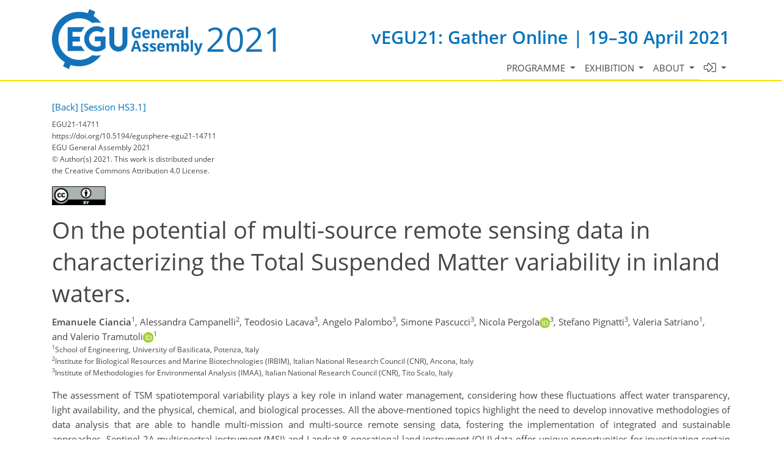

--- FILE ---
content_type: text/css
request_url: https://egu21.eu/template_egu21_base_css.css
body_size: 12882
content:
:root {
    --background-color-primary: rgba(255, 255, 255, 1);
    --background-color-secondary: rgba(0, 114, 188, 1);
    --text-color-primary: rgba(50, 50, 50, .9);
    --text-color-secondary: rgba(255, 222, 0, 1);
    --link-color-primary: rgba(0, 114, 188, 1);
}

/* ===================================== */
/*	EGU Unify.css */
/* ===================================== */

* {
    border-radius: 0
}

body, html {
    font-family: "Open Sans", "Helvetica Neue", Helvetica, Arial, sans-serif;
    font-size: 15px;
    background-color: #fff;
    line-height: 1.6
}

#navbar_menu .nav-link, .breadcrumb li, body, html, label, li, p {
    color: rgba(50, 50, 50, .9);
    color: var(--text-color-primary, rgba(50, 50, 50, .9));
}

/*start Mantis#24938*/
a {
    color: #0072bc;
    text-decoration: none;
    outline: 0;
    color: var(--link-color-primary, #0072bc);
}

a:focus {
    text-decoration: none
}

a:hover {
    color: #005389;
    text-decoration: underline;
    cursor: pointer
}

a.text-colour-non-hovered,
.text-colour-non-hovered{
    color: rgba(50, 50, 50, .9);
    color: var(--text-color-primary, rgba(50, 50, 50, .9));
}

a.text-colour-non-hovered:hover,
.text-colour-non-hovered:hover{
    color: #0072bc;
    color: var(--link-color-primary, #0072bc);
    text-decoration: underline;
    cursor: pointer;
}

a.text-colour-non-hovered.text-colour-hovered,
.text-colour-non-hovered.text-colour-hovered{
    color: rgba(50, 50, 50, .9);
    color: var(--text-color-primary, rgba(50, 50, 50, .9));
}

a.text-colour-non-hovered.text-colour-hovered:hover,
.text-colour-non-hovered.text-colour-hovered:hover{
    color: rgba(50, 50, 50, .9);
    color: var(--text-color-primary, rgba(50, 50, 50, .9));
    text-decoration: underline;
    cursor: pointer;
}
/*end Mantis#24938*/


.share-buttons i:hover, a:active {
    color: #005389
}

.wrapper {
    background: #fff
}

ul {
    list-style-type: square
}

@media (max-width: 576px) {
    ul {
        padding-left: 2rem
    }
}

main {
    margin: 2rem 0 4rem;
    min-height: 20rem
}

.h1, h1 {
    font-size: 2.5rem
}

.h2, h2 {
    font-size: 1.8rem
}

.h3, h3 {
    font-size: 1.4rem
}

.h4, h4 {
    font-size: 1.2rem
}

.h5, h5 {
    font-size: 1.1rem
}

.h6, h6 {
    font-size: 1rem
}

.h1, .h2, .h3, .h4, .h5, .h6, h1, h2, h3, h4, h5, h6 {
    line-height: 1.4;
    font-weight: 400
}

@media (max-width: 576px) {
    .h2, h2 {
        font-size: 1.5rem
    }

    .h3, h3 {
        font-size: 1.3rem
    }
}

@media (min-width: 992px) {
    .h3-lg {
        font-size: 1.4rem
    }
}

.strong {
    font-weight: 600
}

#navbar_menu .nav-link:hover, .color-primary {
    color: #0072bc
}

img.right {
    float: right;
    margin-left: 1rem
}

img.left {
    float: left;
    margin-right: .5rem
}

img.center {
    display: block;
    margin: 0 auto
}

.media {
    display: -webkit-box;
    display: -ms-flexbox;
    display: flex
}

.media a, .media img {
    -webkit-box-ordinal-group: 3;
    -ms-flex-order: 2;
    order: 2
}

.media img {
    width: 8rem;
    height: 8rem;
    margin-left: 1rem
}

@media (max-width: 992px) {
    .media img {
        width: 7rem;
        height: 7rem
    }
}

@media (max-width: 768px) {
    .media, .media img {
        display: block
    }

    .media img {
        -webkit-box-ordinal-group: 1;
        -ms-flex-order: 0;
        order: 0;
        width: 6rem;
        height: 6rem;
        float: right;
        margin: 0 0 .5rem .5rem;
        padding: 0;
        border: 0
    }
}

.breadcrumbs {
    background-color: rgba(50, 50, 50, .025);
    font-size: .9rem
}

.breadcrumb {
    background: 0 0;
    padding-left: 0;
    margin: 0
}

.breadcrumb li:last-child a {
    color: rgba(50, 50, 50, .9);
    cursor: text;
    text-decoration: none
}

#navigation {
    background-color: #fff;
    background-image: url([data-uri]);
    background-repeat: repeat-x;
    background-position: bottom
}

@media (min-width: 992px) {
    #navbar_menu {
        position: absolute;
        bottom: 0;
        right: .5rem;
        left: 1rem
    }

    #navbar_menu .navbar-nav {
        width: 100%;
        -webkit-box-pack: end;
        -ms-flex-pack: end;
        justify-content: flex-end
    }

    #navbar_menu .nav-link {
        text-transform: uppercase;
        z-index: 10;
        border-bottom: 2px solid #ffde00
    }

    #navbar_menu .nav-link.active {
        border-bottom-color: rgba(50, 50, 50, .9);
        background-color: #f7f7f7
    }

    #navbar_menu .nav-link.nav-link-home {
        background-color: #eee
    }

    #navbar_menu .nav-link[aria-expanded=true] {
        color: #0072bc
    }

    #navbar_menu .nav-link:hover {
        border-bottom-color: #0072bc
    }
}

@media (max-width: 1200px) {
    #navbar_menu {
        font-size: 13.5px
    }
}

@media (max-width: 991px) {
    #navbar_menu {
        margin: 1rem 0;
        font-size: 1rem
    }

    #navbar_menu .nav-link {
        padding-left: .5rem;
        border-bottom: 1px solid #eee
    }

    #navbar_menu .nav-link.focus, #navbar_menu .nav-link.hover, #navbar_menu .nav-link:active, #navbar_menu .nav-link:focus, #navbar_menu .nav-link:hover {
        color: rgba(50, 50, 50, .9);
        background-color: #fff
    }

    #navbar_menu .nav-link.active {
        color: rgba(50, 50, 50, .9);
        background-color: #f7f7f7
    }

    #navbar_menu .nav-link[aria-expanded=false]::after {
        -webkit-transform: rotate(-90deg);
        -ms-transform: rotate(-90deg);
        transform: rotate(-90deg)
    }

    #navbar_menu .nav-link[aria-expanded=true]::after {
        -webkit-transform: rotate(0);
        -ms-transform: rotate(0);
        transform: rotate(0)
    }
}

.btn {
    cursor: pointer
}

.btn-primary {
    color: #fff;
    background-color: #0072bc;
    border-color: #0072bc
}

.btn-primary:hover {
    color: #fff;
    background-color: #005b96;
    border-color: #005389;
}

.btn-primary.focus, .btn-primary:focus {
    -webkit-box-shadow: 0 0 0 .2rem rgba(0, 114, 188, .5);
    box-shadow: 0 0 0 .2rem rgba(0, 114, 188, .5);
    color: #fff;
    background-color: #005b96;
    border-color: #005389;
}

.btn-primary.disabled, .btn-primary:disabled {
    color: #fff;
    background-color: #0072bc;
    border-color: #0072bc
}

.btn-primary:not(:disabled):not(.disabled).active, .btn-primary:not(:disabled):not(.disabled):active, .show > .btn-primary.dropdown-toggle {
    color: #fff;
    background-color: #005389;
    border-color: #004b7c;
}

.btn-primary:not(:disabled):not(.disabled).active:focus, .btn-primary:not(:disabled):not(.disabled):active:focus, .show > .btn-primary.dropdown-toggle:focus {
    -webkit-box-shadow: 0 0 0 .2rem rgba(0, 114, 188, .5);
    box-shadow: 0 0 0 .2rem rgba(0, 114, 188, .5)
}

.btn-outline-primary {
    color: #0072bc;
    background-color: transparent;
    background-image: none;
    border-color: #0072bc
}

.btn-outline-primary:hover {
    color: #fff;
    background-color: #0072bc;
    border-color: #0072bc
}

.btn-outline-primary.focus, .btn-outline-primary:focus {
    -webkit-box-shadow: 0 0 0 .2rem rgba(0, 114, 188, .5);
    box-shadow: 0 0 0 .2rem rgba(0, 114, 188, .5)
}

.btn-outline-primary.disabled, .btn-outline-primary:disabled {
    color: #0072bc;
    background-color: transparent
}

.btn-outline-primary:not(:disabled):not(.disabled).active, .btn-outline-primary:not(:disabled):not(.disabled):active, .show > .btn-outline-primary.dropdown-toggle {
    color: #fff;
    background-color: #0072bc;
    border-color: #0072bc
}

.btn-outline-primary:not(:disabled):not(.disabled).active:focus, .btn-outline-primary:not(:disabled):not(.disabled):active:focus, .show > .btn-outline-primary.dropdown-toggle:focus {
    -webkit-box-shadow: 0 0 0 .2rem rgba(0, 114, 188, .5);
    box-shadow: 0 0 0 .2rem rgba(0, 114, 188, .5)
}

.btn-main {
    color: #fff;
    background-color: rgba(50, 50, 50, .9);
    border-color: rgba(50, 50, 50, .9)
}

.btn-main:hover {
    color: #fff;
    background-color: rgba(31, 31, 31, .9);
    border-color: rgba(25, 25, 25, .9)
}

.btn-main.focus, .btn-main:focus {
    -webkit-box-shadow: 0 0 0 .2rem rgba(50, 50, 50, .5);
    box-shadow: 0 0 0 .2rem rgba(50, 50, 50, .5)
}

.btn-main.disabled, .btn-main:disabled {
    color: #fff;
    background-color: rgba(50, 50, 50, .9);
    border-color: rgba(50, 50, 50, .9)
}

.btn-main:not(:disabled):not(.disabled).active, .btn-main:not(:disabled):not(.disabled):active, .show > .btn-main.dropdown-toggle {
    color: #fff;
    background-color: rgba(25, 25, 25, .9);
    border-color: rgba(18, 18, 18, .9)
}

.btn-main:not(:disabled):not(.disabled).active:focus, .btn-main:not(:disabled):not(.disabled):active:focus, .show > .btn-main.dropdown-toggle:focus {
    -webkit-box-shadow: 0 0 0 .2rem rgba(50, 50, 50, .5);
    box-shadow: 0 0 0 .2rem rgba(50, 50, 50, .5)
}

.btn-outline-main {
    color: rgba(50, 50, 50, .9);
    background-color: transparent;
    background-image: none;
    border-color: rgba(50, 50, 50, .9)
}

.btn-outline-main:hover {
    color: #fff;
    background-color: rgba(50, 50, 50, .9);
    border-color: rgba(50, 50, 50, .9)
}

.btn-outline-main.focus, .btn-outline-main:focus {
    -webkit-box-shadow: 0 0 0 .2rem rgba(50, 50, 50, .5);
    box-shadow: 0 0 0 .2rem rgba(50, 50, 50, .5)
}

.btn-outline-main.disabled, .btn-outline-main:disabled {
    color: rgba(50, 50, 50, .9);
    background-color: transparent
}

.btn-outline-main:not(:disabled):not(.disabled).active, .btn-outline-main:not(:disabled):not(.disabled):active, .show > .btn-outline-main.dropdown-toggle {
    color: #fff;
    background-color: rgba(50, 50, 50, .9);
    border-color: rgba(50, 50, 50, .9)
}

.btn-outline-main:not(:disabled):not(.disabled).active:focus, .btn-outline-main:not(:disabled):not(.disabled):active:focus, .show > .btn-outline-main.dropdown-toggle:focus {
    -webkit-box-shadow: 0 0 0 .2rem rgba(50, 50, 50, .5);
    box-shadow: 0 0 0 .2rem rgba(50, 50, 50, .5)
}

.btn-toolbar-pagination .btn + .disabled {
    opacity: 1
}

.carousel-indicators li, .custom-control-label {
    cursor: pointer
}

.custom-checkbox .custom-control-input:checked ~ .custom-control-label::after {
    background-image: url('data:image/svg+xml;charset=utf8,%3Csvg xmlns="http://www.w3.org/2000/svg" viewBox="0 0 8 8"%3E%3Cpath fill="%230072bc" d="M6.564.75l-3.59 3.612-1.538-1.55L0 4.26 2.974 7.25 8 2.193z"/%3E%3C/svg%3E')
}

.custom-radio .custom-control-input:checked ~ .custom-control-label::after {
    background-image: url('data:image/svg+xml;charset=utf8,%3Csvg xmlns="http://www.w3.org/2000/svg" viewBox="-4 -4 8 8"%3E%3Ccircle r="3" fill="%230072bc"/%3E%3C/svg%3E')
}

.list-inline-item:not(:last-child) {
    margin-right: .75rem
}

.dropdown-menu {
    border-color: #0072bc rgba(50, 50, 50, .9) rgba(50, 50, 50, .9);
    border-style: solid;
    border-width: 2px 0;
    border-radius: 0;
    margin: -2px 0;
    padding: .5rem 0;
    -webkit-box-shadow: 0 6px 12px rgba(0, 0, 0, .175);
    box-shadow: 0 6px 12px rgba(0, 0, 0, .175);
    font-size: inherit !important
}

.dropdown-header {
    text-transform: uppercase;
    font-size: 1rem;
    color: #0072bc;
    font-weight: 400
}

.dropdown-item {
    padding: 0;
    color: rgba(50, 50, 50, .9);
    background: 0 0
}

.dropdown-item.focus, .dropdown-item:focus {
    background-color: #fff
}

.dropdown-item.active, .dropdown-item:active {
    color: rgba(50, 50, 50, .9);
    background-color: #f7f7f7
}

.dropdown-item[aria-expanded=false]::after {
    -webkit-transform: rotate(-90deg) translate(0, 0);
    -ms-transform: rotate(-90deg) translate(0, 0);
    transform: rotate(-90deg) translate(0, 0);
    text-align: right
}

.dropdown-item[aria-expanded=true] {
    color: #0072bc
}

.dropdown-item[aria-expanded=true]::after {
    -webkit-transform: rotate(0) translate(0, 25%);
    -ms-transform: rotate(0) translate(0, 25%);
    transform: rotate(0) translate(0, 25%);
    text-align: right
}

@media (min-width: 992px) {
    .dropdown-item.hover, .dropdown-item:hover {
        color: #0072bc;
        background-color: rgba(0, 114, 188, .1)
    }
}

@media (max-width: 992px) {
    .dropdown-menu {
        border: 0;
        padding: 0;
        -webkit-box-shadow: none;
        box-shadow: none;
        margin: 0 0 0 1rem
    }

    .dropdown-item {
        padding-left: .5rem;
        padding-right: 0;
        border-bottom: 1px solid #eee
    }

    .dropdown-item.focus, .dropdown-item.hover, .dropdown-item:active, .dropdown-item:focus, .dropdown-item:hover {
        color: rgba(50, 50, 50, .9);
        background-color: #fff
    }

    .dropdown-item.active {
        color: rgba(50, 50, 50, .9);
        background-color: #f7f7f7
    }

    .dropdown-header {
        padding-left: .25rem;
        padding-right: 0
    }

    .dropdown-divider {
        display: none
    }
}

@media (max-width: 576px) {
    .dropdown-item {
        white-space: normal
    }
}

.alert > p:last-child, .mark2 > p:last-child {
    margin-bottom: 0
}

.blockquote {
    font-size: 1rem
}

.blockquote p {
    font-style: italic
}

.mark2 {
    background-color: #f9f9ff;
    margin: .25rem 0 1rem;
    padding: .25rem .5rem
}

.form-control:not(.is-invalid):not(.is-valid):focus {
    border-color: #a8a9ad;
    -webkit-box-shadow: 0 0 0 3px rgba(168, 169, 173, .25);
    box-shadow: 0 0 0 3px rgba(168, 169, 173, .25)
}

small.form-text ul {
    padding-left: 1.5rem
}

.tooltip-inner {
    text-align: left
}

.tooltip-inner p {
    color: #fff
}

.carousel-item img {
    width: 100%
}

.banner .divimage, .carousel-item .divimage {
    width: 100%;
    height: 500px
}

.banner a.passive, .carousel-item a.passive {
    text-decoration: inherit;
    color: inherit
}

.banner::after, .carousel-item::after {
    bottom: 0;
    content: '';
    left: 0;
    position: absolute;
    right: 0;
    width: 100%;
    top: 0;
    z-index: 1;
    background: -webkit-gradient(linear, left bottom, left top, from(#000), color-stop(19%, rgba(0, 0, 0, .738)), color-stop(34%, rgba(0, 0, 0, .541)), color-stop(47%, rgba(0, 0, 0, .382)), color-stop(56.5%, rgba(0, 0, 0, .278)), color-stop(65%, rgba(0, 0, 0, .194)), color-stop(73%, rgba(0, 0, 0, .126)), color-stop(80.2%, rgba(0, 0, 0, .075)), color-stop(86.1%, rgba(0, 0, 0, .042)), color-stop(91%, rgba(0, 0, 0, .021)), color-stop(95.2%, rgba(0, 0, 0, .008)), color-stop(98.2%, rgba(0, 0, 0, .002)), to(transparent));
    background: -o-linear-gradient(bottom, #000 0, rgba(0, 0, 0, .738) 19%, rgba(0, 0, 0, .541) 34%, rgba(0, 0, 0, .382) 47%, rgba(0, 0, 0, .278) 56.5%, rgba(0, 0, 0, .194) 65%, rgba(0, 0, 0, .126) 73%, rgba(0, 0, 0, .075) 80.2%, rgba(0, 0, 0, .042) 86.1%, rgba(0, 0, 0, .021) 91%, rgba(0, 0, 0, .008) 95.2%, rgba(0, 0, 0, .002) 98.2%, transparent 100%);
    background: linear-gradient(to top, #000 0, rgba(0, 0, 0, .738) 19%, rgba(0, 0, 0, .541) 34%, rgba(0, 0, 0, .382) 47%, rgba(0, 0, 0, .278) 56.5%, rgba(0, 0, 0, .194) 65%, rgba(0, 0, 0, .126) 73%, rgba(0, 0, 0, .075) 80.2%, rgba(0, 0, 0, .042) 86.1%, rgba(0, 0, 0, .021) 91%, rgba(0, 0, 0, .008) 95.2%, rgba(0, 0, 0, .002) 98.2%, transparent 100%)
}

.banner .container, .carousel-item .container {
    padding-top: 175px;
    padding-bottom: 25px;
    z-index: 2
}

.banner h1, .banner h1 small, .carousel-item h1, .carousel-item h1 small {
    color: #fff;
    font-weight: 200;
    text-shadow: 2px 2px 2px #000;
    text-align: left
}

.banner h1, .carousel-item h1 {
    margin-top: 0;
    font-size: 3.25rem
}

.banner h1 small, .carousel-item h1 small {
    display: block;
    margin: .5rem .125rem;
    font-size: 1.25rem
}

.banner p, .carousel-item p {
    color: #ddd;
    text-shadow: 2px 2px 2px #000;
    font-size: 1rem;
    text-align: left;
    margin-bottom: .5rem;
    font-weight: 400
}

.banner p a, .carousel-item p a {
    color: #ddd
}

@media (max-width: 992px) {
    .banner h1, .carousel-item h1 {
        font-size: 3rem
    }

    .banner h1 small, .carousel-item h1 small {
        font-size: 1.2rem
    }

    .banner p, .carousel-item p {
        font-size: .95rem
    }

    .carousel-item img {
        width: auto;
        height: 300px
    }
}

@media (max-width: 768px) {
    .banner h1, .carousel-item h1 {
        font-size: 2.5rem
    }

    .banner h1 small, .carousel-item h1 small {
        font-size: 1.1rem
    }

    .banner p, .carousel-item p {
        font-size: .9rem
    }

    .carousel-item img {
        width: auto;
        height: 300px
    }
}

@media (max-width: 576px) {
    .banner h1, .carousel-item h1 {
        font-size: 1.75rem;
        line-height: 1.1
    }

    .banner h1 small, .carousel-item h1 small {
        font-size: 1.1rem
    }

    .banner p, .carousel-item p {
        font-size: .75rem
    }

    .carousel-item img {
        width: auto;
        height: 300px
    }
}

.bg-primary {
    background-color: #0072bc !important
}

.table-hover .bg-primary:hover td, .table-hover .bg-primary:hover th, .table-hover tr:hover td.bg-primary, .table-hover tr:hover th.bg-primary {
    background-color: #005b96 !important
}

.bg-approved, .bg-assigned, .bg-reviewed, .bg-submitted, .bg-supported {
    background-color: #deffde !important
}

.table-hover .bg-approved:hover td, .table-hover .bg-approved:hover th, .table-hover .bg-assigned:hover td, .table-hover .bg-assigned:hover th, .table-hover .bg-reviewed:hover td, .table-hover .bg-reviewed:hover th, .table-hover .bg-submitted:hover td, .table-hover .bg-submitted:hover th, .table-hover .bg-supported:hover td, .table-hover .bg-supported:hover th, .table-hover tr:hover td.bg-approved, .table-hover tr:hover td.bg-assigned, .table-hover tr:hover td.bg-reviewed, .table-hover tr:hover td.bg-submitted, .table-hover tr:hover td.bg-supported, .table-hover tr:hover th.bg-approved, .table-hover tr:hover th.bg-assigned, .table-hover tr:hover th.bg-reviewed, .table-hover tr:hover th.bg-submitted, .table-hover tr:hover th.bg-supported {
    background-color: #b8ffb8 !important
}

.bg-accepted, .bg-notsupported, .bg-undernegotiation {
    background-color: #fcf8e3 !important
}

.table-hover .bg-accepted:hover td, .table-hover .bg-accepted:hover th, .table-hover .bg-notsupported:hover td, .table-hover .bg-notsupported:hover th, .table-hover .bg-undernegotiation:hover td, .table-hover .bg-undernegotiation:hover th, .table-hover tr:hover td.bg-accepted, .table-hover tr:hover td.bg-notsupported, .table-hover tr:hover td.bg-undernegotiation, .table-hover tr:hover th.bg-accepted, .table-hover tr:hover th.bg-notsupported, .table-hover tr:hover th.bg-undernegotiation {
    background-color: #f8efc0 !important
}

.bg-declined, .bg-rejected {
    background-color: #f2dede !important
}

.table-hover .bg-declined:hover td, .table-hover .bg-declined:hover th, .table-hover .bg-rejected:hover td, .table-hover .bg-rejected:hover th, .table-hover tr:hover td.bg-declined, .table-hover tr:hover td.bg-rejected, .table-hover tr:hover th.bg-declined, .table-hover tr:hover th.bg-rejected {
    background-color: #e7c3c3 !important
}

.bg-inreview, .bg-pending {
    background-color: #fff !important
}

.table-hover .bg-inreview:hover td, .table-hover .bg-inreview:hover th, .table-hover .bg-pending:hover td, .table-hover .bg-pending:hover th, .table-hover tr:hover td.bg-inreview, .table-hover tr:hover td.bg-pending, .table-hover tr:hover th.bg-inreview, .table-hover tr:hover th.bg-pending {
    background-color: #ececec !important
}

.bg-recommended {
    background-color: #d9edf7 !important
}

.table-hover .bg-recommended:hover td, .table-hover .bg-recommended:hover th, .table-hover tr:hover td.bg-recommended, .table-hover tr:hover th.bg-recommended {
    background-color: #b9def0 !important
}

.bg-withdrawn {
    background-color: #fff;
    background-image: url([data-uri]);
    background-attachment: fixed
}

footer a, footer a:hover {
    color: rgba(255, 255, 255, .8)
}

footer .links {
    background-color: #111;
    padding: 1.5rem 0
}

footer .links ul {
    margin-bottom: 0
}

footer .links li {
    color: #aaa;
    font-size: .9rem
}

.footer {
    background-color: rgba(0, 0, 0, .9);
    padding: 4rem 0 3rem
}

.footer p {
    color: #aaa
}

.footer p.small {
    color: #888
}

.footer-heading {
    margin-bottom: 1rem;
    padding-bottom: .25rem;
    position: relative;
    text-align: left
}

.footer-heading::after {
    background-color: #fff;
    bottom: 0;
    content: ' ';
    height: 1px;
    left: 0;
    position: absolute;
    width: 3rem
}

.footer-heading h2, .footer-heading .h2_footer {
    color: #fff;
    font-size: 1.2rem;
    text-transform: uppercase
}

.list-footer-links, fieldset label {
    margin-bottom: 0
}

.list-footer-links li {
    border-top: 1px solid #333;
    padding: 10px 0
}

.list-footer-links li:first-child {
    border-top: medium none;
    padding-top: 0
}

.list-footer-links small {
    display: block;
    color: #888
}

footer .socialicons li:not(:last-child) {
    margin-right: .5rem
}

.socialicons a:hover i {
    background: #005389 0 0;
    color: #fff;
    text-decoration: none
}

.socialicons i {
    color: #fff;
    font-size: 1.8rem;
    height: 2.5rem;
    padding: .35rem 0;
    width: 2.5rem;
    border-radius: .25rem
}

.socialicons .fa-twitter {
    background: #4099ff
}

.socialicons .fa-facebook {
    background: #3b5998
}

.socialicons .fa-youtube {
    background: #e52d27
}

.socialicons .fa-linkedin {
    background: #0077b5
}

.socialicons .fa-instagram {
    background: #f09433 -o-linear-gradient(45deg, #f09433 0, #e6683c 25%, #dc2743 50%, #cc2366 75%, #bc1888 100%);
    background: #f09433 linear-gradient(45deg, #f09433 0, #e6683c 25%, #dc2743 50%, #cc2366 75%, #bc1888 100%)
}

.share-buttons i {
    color: rgba(50, 50, 50, .9);
    font-size: 2.5rem
}

.submenu {
    position: relative
}

@media (min-width: 992px) {
    .submenu .dropdown-menu {
        top: 0;
        left: 100%;
        margin-top: -9px
    }

    .submenu .dropdown-menu.dropdown-menu-right {
        left: auto;
        right: 100%
    }
}

.megamenu .dropdown-item {
    white-space: normal
}

.megamenu .submenu .dropdown-item {
    white-space: nowrap
}

@media (min-width: 992px) {
    .megamenu .dropdown-menu {
        position: absolute;
        left: 0;
        right: 0;
        padding: 0;
        margin: -2px 0
    }

    .megamenu .dropdown-menu .col-lg-3 {
        padding: .5rem 0;
        border-left: 1px solid #eee
    }

    .megamenu .dropdown-menu .col-lg-3:first-child {
        border-left: 0
    }
}

@media (max-width: 992px) {
    .megamenu .dropdown-menu .col-lg-3 {
        padding: 0;
        margin-top: 1rem
    }
}

h1 + .headline:first-of-type {
    margin-top: 0
}

.headline {
    display: block;
    margin-bottom: .75rem;
    margin-top: 2rem;
    border-bottom: 1px dotted #ddd
}

.headline h2, .headline h3, .headline h4 {
    position: relative;
    top: 1px;
    display: inline-block;
    margin: 0;
    padding-bottom: .25rem;
    border-bottom: .1rem solid #0072bc
}

.logo {
    height: 100%;
    min-height: 40px;
    min-width: 100px;
    display: table-cell;
    vertical-align: middle;
    margin: .25rem 0
}

.logo img {
    margin: 0;
    position: relative;
    width: auto;
    height: 80px
}

@media (min-width: 1200px) {
    .logo img {
        width: auto;
        height: 100px
    }
}

.co-notification, .co-notification {
    background-color: rgba(255, 222, 0, .1)
}

.co-notification, .co-notification-v2, .co-notification {
    border: 0;
    border-left: 2px solid #0072bc;
    padding: 20px;
    margin-bottom: 30px
}

.co-notification p:last-child, .co-notification-v2 p:last-child, .co-notification p:last-child {
    margin-bottom: 0
}

.co-notification-v2 {
    background-color: rgba(0, 114, 188, .1)
}

.delimiter {
    color: #777
}

address br + i {
    margin-top: 1rem
}

address i + br + i {
    margin-top: 0
}

.cbp img.img-thumbnail, .flag-icon {
    border: 1px solid #ddd
}

.mh-5 {
    max-height: 5rem
}

.mh-10 {
    max-height: 10rem
}

.mh-15 {
    max-height: 15rem
}

.mh-20 {
    max-height: 20rem
}

.mh-30 {
    max-height: 30rem
}

.w-2 {
    width: 2rem
}

.w-4 {
    width: 4rem
}

.w-6 {
    width: 6rem
}

.w-8 {
    width: 8rem
}

.w-10 {
    width: 10rem
}

.w-12 {
    width: 12rem
}

.w-15 {
    width: 15rem
}

.w-33 {
    width: 33%
}

.h-20 {
    height: 20rem
}

.h-25 {
    height: 15rem
}

.h-30 {
    height: 30rem
}

.list-small small {
    display: block;
    line-height: 1.2rem;
    font-size: .8rem;
    margin-bottom: .5rem
}

.img-grayscale {
    -webkit-filter: grayscale(100%);
    filter: grayscale(100%)
}

.tags.list-inline-item {
    margin-right: 0
}

.tags .btn-tag {
    color: rgba(50, 50, 50, .9);
    background-color: transparent;
    background-image: none;
    border-color: rgba(50, 50, 50, .25)
}

.tags .btn-tag:hover {
    color: #fff;
    background-color: rgba(50, 50, 50, .9);
    border-color: rgba(50, 50, 50, .9)
}

.tags .btn-tag.focus, .tags .btn-tag:focus {
    -webkit-box-shadow: 0 0 0 .2rem rgba(50, 50, 50, .5);
    box-shadow: 0 0 0 .2rem rgba(50, 50, 50, .5)
}

.tags .btn-tag.disabled, .tags .btn-tag:disabled {
    color: rgba(50, 50, 50, .9);
    background-color: transparent
}

.show > .tags .btn-tag.dropdown-toggle, .tags .btn-tag:not([disabled]):not(.disabled).active, .tags .btn-tag:not([disabled]):not(.disabled):active {
    color: #fff;
    background-color: rgba(50, 50, 50, .9);
    border-color: rgba(50, 50, 50, .9)
}

.btn-AS {
    color: #358fcd;
    background-color: transparent;
    background-image: none;
    border-color: rgba(53, 143, 205, .25)
}

.btn-AS:hover {
    color: #fff;
    background-color: #358fcd;
    border-color: #358fcd
}

.btn-AS.focus, .btn-AS:focus {
    -webkit-box-shadow: 0 0 0 .2rem rgba(53, 143, 205, .5);
    box-shadow: 0 0 0 .2rem rgba(53, 143, 205, .5)
}

.btn-AS.disabled, .btn-AS:disabled {
    color: #358fcd;
    background-color: transparent
}

.btn-AS:not([disabled]):not(.disabled).active, .btn-AS:not([disabled]):not(.disabled):active, .show > .btn-AS.dropdown-toggle {
    color: #fff;
    background-color: #358fcd;
    border-color: #358fcd
}

.bg-AS {
    background-color: #358fcd
}

.btn-BG {
    color: #9cb23a;
    background-color: transparent;
    background-image: none;
    border-color: rgba(156, 178, 58, .25)
}

.btn-BG:hover {
    color: #fff;
    background-color: #9cb23a;
    border-color: #9cb23a
}

.btn-BG.focus, .btn-BG:focus {
    -webkit-box-shadow: 0 0 0 .2rem rgba(156, 178, 58, .5);
    box-shadow: 0 0 0 .2rem rgba(156, 178, 58, .5)
}

.btn-BG.disabled, .btn-BG:disabled {
    color: #9cb23a;
    background-color: transparent
}

.btn-BG:not([disabled]):not(.disabled).active, .btn-BG:not([disabled]):not(.disabled):active, .show > .btn-BG.dropdown-toggle {
    color: #fff;
    background-color: #9cb23a;
    border-color: #9cb23a
}

.bg-BG {
    background-color: #9cb23a
}

.btn-CL {
    color: #5a2876;
    background-color: transparent;
    background-image: none;
    border-color: rgba(90, 40, 118, .25)
}

.btn-CL:hover {
    color: #fff;
    background-color: #5a2876;
    border-color: #5a2876
}

.btn-CL.focus, .btn-CL:focus {
    -webkit-box-shadow: 0 0 0 .2rem rgba(90, 40, 118, .5);
    box-shadow: 0 0 0 .2rem rgba(90, 40, 118, .5)
}

.btn-CL.disabled, .btn-CL:disabled {
    color: #5a2876;
    background-color: transparent
}

.btn-CL:not([disabled]):not(.disabled).active, .btn-CL:not([disabled]):not(.disabled):active, .show > .btn-CL.dropdown-toggle {
    color: #fff;
    background-color: #5a2876;
    border-color: #5a2876
}

.bg-CL {
    background-color: #5a2876
}

.btn-CR {
    color: #5798d1;
    background-color: transparent;
    background-image: none;
    border-color: rgba(87, 152, 209, .25)
}

.btn-CR:hover {
    color: #fff;
    background-color: #5798d1;
    border-color: #5798d1
}

.btn-CR.focus, .btn-CR:focus {
    -webkit-box-shadow: 0 0 0 .2rem rgba(87, 152, 209, .5);
    box-shadow: 0 0 0 .2rem rgba(87, 152, 209, .5)
}

.btn-CR.disabled, .btn-CR:disabled {
    color: #5798d1;
    background-color: transparent
}

.btn-CR:not([disabled]):not(.disabled).active, .btn-CR:not([disabled]):not(.disabled):active, .show > .btn-CR.dropdown-toggle {
    color: #fff;
    background-color: #5798d1;
    border-color: #5798d1
}

.bg-CR {
    background-color: #5798d1
}

.btn-ESSI {
    color: #634d9f;
    background-color: transparent;
    background-image: none;
    border-color: rgba(99, 77, 159, .25)
}

.btn-ESSI:hover {
    color: #fff;
    background-color: #634d9f;
    border-color: #634d9f
}

.btn-ESSI.focus, .btn-ESSI:focus {
    -webkit-box-shadow: 0 0 0 .2rem rgba(99, 77, 159, .5);
    box-shadow: 0 0 0 .2rem rgba(99, 77, 159, .5)
}

.btn-ESSI.disabled, .btn-ESSI:disabled {
    color: #634d9f;
    background-color: transparent
}

.btn-ESSI:not([disabled]):not(.disabled).active, .btn-ESSI:not([disabled]):not(.disabled):active, .show > .btn-ESSI.dropdown-toggle {
    color: #fff;
    background-color: #634d9f;
    border-color: #634d9f
}

.bg-ESSI {
    background-color: #634d9f
}

.btn-EMRP {
    color: #8d2579;
    background-color: transparent;
    background-image: none;
    border-color: rgba(141, 37, 121, .25)
}

.btn-EMRP:hover {
    color: #fff;
    background-color: #8d2579;
    border-color: #8d2579
}

.btn-EMRP.focus, .btn-EMRP:focus {
    -webkit-box-shadow: 0 0 0 .2rem rgba(141, 37, 121, .5);
    box-shadow: 0 0 0 .2rem rgba(141, 37, 121, .5)
}

.btn-EMRP.disabled, .btn-EMRP:disabled {
    color: #8d2579;
    background-color: transparent
}

.btn-EMRP:not([disabled]):not(.disabled).active, .btn-EMRP:not([disabled]):not(.disabled):active, .show > .btn-EMRP.dropdown-toggle {
    color: #fff;
    background-color: #8d2579;
    border-color: #8d2579
}

.bg-EMRP {
    background-color: #8d2579
}

.btn-ERE {
    color: #1a6232;
    background-color: transparent;
    background-image: none;
    border-color: rgba(26, 98, 50, .25)
}

.btn-ERE:hover {
    color: #fff;
    background-color: #1a6232;
    border-color: #1a6232
}

.btn-ERE.focus, .btn-ERE:focus {
    -webkit-box-shadow: 0 0 0 .2rem rgba(26, 98, 50, .5);
    box-shadow: 0 0 0 .2rem rgba(26, 98, 50, .5)
}

.btn-ERE.disabled, .btn-ERE:disabled {
    color: #1a6232;
    background-color: transparent
}

.btn-ERE:not([disabled]):not(.disabled).active, .btn-ERE:not([disabled]):not(.disabled):active, .show > .btn-ERE.dropdown-toggle {
    color: #fff;
    background-color: #1a6232;
    border-color: #1a6232
}

.bg-ERE {
    background-color: #1a6232
}

.btn-GMPV {
    color: #a61e25;
    background-color: transparent;
    background-image: none;
    border-color: rgba(166, 30, 37, .25)
}

.btn-GMPV:hover {
    color: #fff;
    background-color: #a61e25;
    border-color: #a61e25
}

.btn-GMPV.focus, .btn-GMPV:focus {
    -webkit-box-shadow: 0 0 0 .2rem rgba(166, 30, 37, .5);
    box-shadow: 0 0 0 .2rem rgba(166, 30, 37, .5)
}

.btn-GMPV.disabled, .btn-GMPV:disabled {
    color: #a61e25;
    background-color: transparent
}

.btn-GMPV:not([disabled]):not(.disabled).active, .btn-GMPV:not([disabled]):not(.disabled):active, .show > .btn-GMPV.dropdown-toggle {
    color: #fff;
    background-color: #a61e25;
    border-color: #a61e25
}

.bg-GMPV {
    background-color: #a61e25
}

.btn-G {
    color: #e03e2b;
    background-color: transparent;
    background-image: none;
    border-color: rgba(224, 62, 43, .25)
}

.btn-G:hover {
    color: #fff;
    background-color: #e03e2b;
    border-color: #e03e2b
}

.btn-G.focus, .btn-G:focus {
    -webkit-box-shadow: 0 0 0 .2rem rgba(224, 62, 43, .5);
    box-shadow: 0 0 0 .2rem rgba(224, 62, 43, .5)
}

.btn-G.disabled, .btn-G:disabled {
    color: #e03e2b;
    background-color: transparent
}

.btn-G:not([disabled]):not(.disabled).active, .btn-G:not([disabled]):not(.disabled):active, .show > .btn-G.dropdown-toggle {
    color: #fff;
    background-color: #e03e2b;
    border-color: #e03e2b
}

.bg-G {
    background-color: #e03e2b
}

.btn-GD {
    color: #00394f;
    background-color: transparent;
    background-image: none;
    border-color: rgba(0, 57, 79, .25)
}

.btn-GD:hover {
    color: #fff;
    background-color: #00394f;
    border-color: #00394f
}

.btn-GD.focus, .btn-GD:focus {
    -webkit-box-shadow: 0 0 0 .2rem rgba(0, 57, 79, .5);
    box-shadow: 0 0 0 .2rem rgba(0, 57, 79, .5)
}

.btn-GD.disabled, .btn-GD:disabled {
    color: #00394f;
    background-color: transparent
}

.btn-GD:not([disabled]):not(.disabled).active, .btn-GD:not([disabled]):not(.disabled):active, .show > .btn-GD.dropdown-toggle {
    color: #fff;
    background-color: #00394f;
    border-color: #00394f
}

.bg-GD {
    background-color: #00394f
}

.btn-GM {
    color: #8a8c8d;
    background-color: transparent;
    background-image: none;
    border-color: rgba(138, 140, 141, .25)
}

.btn-GM:hover {
    color: #fff;
    background-color: #8a8c8d;
    border-color: #8a8c8d
}

.btn-GM.focus, .btn-GM:focus {
    -webkit-box-shadow: 0 0 0 .2rem rgba(138, 140, 141, .5);
    box-shadow: 0 0 0 .2rem rgba(138, 140, 141, .5)
}

.btn-GM.disabled, .btn-GM:disabled {
    color: #8a8c8d;
    background-color: transparent
}

.btn-GM:not([disabled]):not(.disabled).active, .btn-GM:not([disabled]):not(.disabled):active, .show > .btn-GM.dropdown-toggle {
    color: #fff;
    background-color: #8a8c8d;
    border-color: #8a8c8d
}

.bg-GM {
    background-color: #8a8c8d
}

.btn-GI {
    color: #05509f;
    background-color: transparent;
    background-image: none;
    border-color: rgba(5, 80, 159, .25)
}

.btn-GI:hover {
    color: #fff;
    background-color: #05509f;
    border-color: #05509f
}

.btn-GI.focus, .btn-GI:focus {
    -webkit-box-shadow: 0 0 0 .2rem rgba(5, 80, 159, .5);
    box-shadow: 0 0 0 .2rem rgba(5, 80, 159, .5)
}

.btn-GI.disabled, .btn-GI:disabled {
    color: #05509f;
    background-color: transparent
}

.btn-GI:not([disabled]):not(.disabled).active, .btn-GI:not([disabled]):not(.disabled):active, .show > .btn-GI.dropdown-toggle {
    color: #fff;
    background-color: #05509f;
    border-color: #05509f
}

.bg-GI {
    background-color: #05509f
}

.btn-HS {
    color: #60a443;
    background-color: transparent;
    background-image: none;
    border-color: rgba(96, 164, 67, .25)
}

.btn-HS:hover {
    color: #fff;
    background-color: #60a443;
    border-color: #60a443
}

.btn-HS.focus, .btn-HS:focus {
    -webkit-box-shadow: 0 0 0 .2rem rgba(96, 164, 67, .5);
    box-shadow: 0 0 0 .2rem rgba(96, 164, 67, .5)
}

.btn-HS.disabled, .btn-HS:disabled {
    color: #60a443;
    background-color: transparent
}

.btn-HS:not([disabled]):not(.disabled).active, .btn-HS:not([disabled]):not(.disabled):active, .show > .btn-HS.dropdown-toggle {
    color: #fff;
    background-color: #60a443;
    border-color: #60a443
}

.bg-HS {
    background-color: #60a443
}

.btn-IG {
    color: #9c9c9c;
    background-color: transparent;
    background-image: none;
    border-color: rgba(156, 156, 156, .25)
}

.btn-IG:hover {
    color: #fff;
    background-color: #9c9c9c;
    border-color: #9c9c9c
}

.btn-IG.focus, .btn-IG:focus {
    -webkit-box-shadow: 0 0 0 .2rem rgba(156, 156, 156, .5);
    box-shadow: 0 0 0 .2rem rgba(156, 156, 156, .5)
}

.btn-IG.disabled, .btn-IG:disabled {
    color: #9c9c9c;
    background-color: transparent
}

.btn-IG:not([disabled]):not(.disabled).active, .btn-IG:not([disabled]):not(.disabled):active, .show > .btn-IG.dropdown-toggle {
    color: #fff;
    background-color: #9c9c9c;
    border-color: #9c9c9c
}

.bg-IG {
    background-color: #9c9c9c
}

.btn-NH {
    color: #693322;
    background-color: transparent;
    background-image: none;
    border-color: rgba(105, 51, 34, .25)
}

.btn-NH:hover {
    color: #fff;
    background-color: #693322;
    border-color: #693322
}

.btn-NH.focus, .btn-NH:focus {
    -webkit-box-shadow: 0 0 0 .2rem rgba(105, 51, 34, .5);
    box-shadow: 0 0 0 .2rem rgba(105, 51, 34, .5)
}

.btn-NH.disabled, .btn-NH:disabled {
    color: #693322;
    background-color: transparent
}

.btn-NH:not([disabled]):not(.disabled).active, .btn-NH:not([disabled]):not(.disabled):active, .show > .btn-NH.dropdown-toggle {
    color: #fff;
    background-color: #693322;
    border-color: #693322
}

.bg-NH {
    background-color: #693322
}

.btn-NP {
    color: #fcbe11;
    background-color: transparent;
    background-image: none;
    border-color: rgba(252, 190, 17, .25)
}

.btn-NP:hover {
    color: #fff;
    background-color: #fcbe11;
    border-color: #fcbe11
}

.btn-NP.focus, .btn-NP:focus {
    -webkit-box-shadow: 0 0 0 .2rem rgba(252, 190, 17, .5);
    box-shadow: 0 0 0 .2rem rgba(252, 190, 17, .5)
}

.btn-NP.disabled, .btn-NP:disabled {
    color: #fcbe11;
    background-color: transparent
}

.btn-NP:not([disabled]):not(.disabled).active, .btn-NP:not([disabled]):not(.disabled):active, .show > .btn-NP.dropdown-toggle {
    color: #fff;
    background-color: #fcbe11;
    border-color: #fcbe11
}

.bg-NP {
    background-color: #fcbe11
}

.btn-OS {
    color: #0f497d;
    background-color: transparent;
    background-image: none;
    border-color: rgba(15, 73, 125, .25)
}

.btn-OS:hover {
    color: #fff;
    background-color: #0f497d;
    border-color: #0f497d
}

.btn-OS.focus, .btn-OS:focus {
    -webkit-box-shadow: 0 0 0 .2rem rgba(15, 73, 125, .5);
    box-shadow: 0 0 0 .2rem rgba(15, 73, 125, .5)
}

.btn-OS.disabled, .btn-OS:disabled {
    color: #0f497d;
    background-color: transparent
}

.btn-OS:not([disabled]):not(.disabled).active, .btn-OS:not([disabled]):not(.disabled):active, .show > .btn-OS.dropdown-toggle {
    color: #fff;
    background-color: #0f497d;
    border-color: #0f497d
}

.bg-OS {
    background-color: #0f497d
}

.btn-PS {
    color: #1186a1;
    background-color: transparent;
    background-image: none;
    border-color: rgba(17, 134, 161, .25)
}

.btn-PS:hover {
    color: #fff;
    background-color: #1186a1;
    border-color: #1186a1
}

.btn-PS.focus, .btn-PS:focus {
    -webkit-box-shadow: 0 0 0 .2rem rgba(17, 134, 161, .5);
    box-shadow: 0 0 0 .2rem rgba(17, 134, 161, .5)
}

.btn-PS.disabled, .btn-PS:disabled {
    color: #1186a1;
    background-color: transparent
}

.btn-PS:not([disabled]):not(.disabled).active, .btn-PS:not([disabled]):not(.disabled):active, .show > .btn-PS.dropdown-toggle {
    color: #fff;
    background-color: #1186a1;
    border-color: #1186a1
}

.bg-PS {
    background-color: #1186a1
}

.btn-SM {
    color: #982850;
    background-color: transparent;
    background-image: none;
    border-color: rgba(152, 40, 80, .25)
}

.btn-SM:hover {
    color: #fff;
    background-color: #982850;
    border-color: #982850
}

.btn-SM.focus, .btn-SM:focus {
    -webkit-box-shadow: 0 0 0 .2rem rgba(152, 40, 80, .5);
    box-shadow: 0 0 0 .2rem rgba(152, 40, 80, .5)
}

.btn-SM.disabled, .btn-SM:disabled {
    color: #982850;
    background-color: transparent
}

.btn-SM:not([disabled]):not(.disabled).active, .btn-SM:not([disabled]):not(.disabled):active, .show > .btn-SM.dropdown-toggle {
    color: #fff;
    background-color: #982850;
    border-color: #982850
}

.bg-SM {
    background-color: #982850
}

.btn-SSS {
    color: #df7426;
    background-color: transparent;
    background-image: none;
    border-color: rgba(223, 116, 38, .25)
}

.btn-SSS:hover {
    color: #fff;
    background-color: #df7426;
    border-color: #df7426
}

.btn-SSS.focus, .btn-SSS:focus {
    -webkit-box-shadow: 0 0 0 .2rem rgba(223, 116, 38, .5);
    box-shadow: 0 0 0 .2rem rgba(223, 116, 38, .5)
}

.btn-SSS.disabled, .btn-SSS:disabled {
    color: #df7426;
    background-color: transparent
}

.btn-SSS:not([disabled]):not(.disabled).active, .btn-SSS:not([disabled]):not(.disabled):active, .show > .btn-SSS.dropdown-toggle {
    color: #fff;
    background-color: #df7426;
    border-color: #df7426
}

.bg-SSS {
    background-color: #df7426
}

.btn-ST {
    color: #70347e;
    background-color: transparent;
    background-image: none;
    border-color: rgba(112, 52, 126, .25)
}

.btn-ST:hover {
    color: #fff;
    background-color: #70347e;
    border-color: #70347e
}

.btn-ST.focus, .btn-ST:focus {
    -webkit-box-shadow: 0 0 0 .2rem rgba(112, 52, 126, .5);
    box-shadow: 0 0 0 .2rem rgba(112, 52, 126, .5)
}

.btn-ST.disabled, .btn-ST:disabled {
    color: #70347e;
    background-color: transparent
}

.btn-ST:not([disabled]):not(.disabled).active, .btn-ST:not([disabled]):not(.disabled):active, .show > .btn-ST.dropdown-toggle {
    color: #fff;
    background-color: #70347e;
    border-color: #70347e
}

.bg-ST {
    background-color: #70347e
}

.btn-SSP {
    color: #856527;
    background-color: transparent;
    background-image: none;
    border-color: rgba(133, 101, 39, .25)
}

.btn-SSP:hover {
    color: #fff;
    background-color: #856527;
    border-color: #856527
}

.btn-SSP.focus, .btn-SSP:focus {
    -webkit-box-shadow: 0 0 0 .2rem rgba(133, 101, 39, .5);
    box-shadow: 0 0 0 .2rem rgba(133, 101, 39, .5)
}

.btn-SSP.disabled, .btn-SSP:disabled {
    color: #856527;
    background-color: transparent
}

.btn-SSP:not([disabled]):not(.disabled).active, .btn-SSP:not([disabled]):not(.disabled):active, .show > .btn-SSP.dropdown-toggle {
    color: #fff;
    background-color: #856527;
    border-color: #856527
}

.bg-SSP {
    background-color: #856527
}

.btn-TS {
    color: #7b5962;
    background-color: transparent;
    background-image: none;
    border-color: rgba(123, 89, 98, .25)
}

.btn-TS:hover {
    color: #fff;
    background-color: #7b5962;
    border-color: #7b5962
}

.btn-TS.focus, .btn-TS:focus {
    -webkit-box-shadow: 0 0 0 .2rem rgba(123, 89, 98, .5);
    box-shadow: 0 0 0 .2rem rgba(123, 89, 98, .5)
}

.btn-TS.disabled, .btn-TS:disabled {
    color: #7b5962;
    background-color: transparent
}

.btn-TS:not([disabled]):not(.disabled).active, .btn-TS:not([disabled]):not(.disabled):active, .show > .btn-TS.dropdown-toggle {
    color: #fff;
    background-color: #7b5962;
    border-color: #7b5962
}

.bg-TS {
    background-color: #7b5962
}

.badge-division {
    padding: 0 .3333rem;
    color: #fff;
    font-weight: 600;
    text-shadow: none !important
}

.badge-division-xl {
    font-size: 2rem;
    color: #fff;
    font-weight: 600;
    display: inline-block;
    padding: 0 .75rem;
    margin-bottom: 1rem
}

@media (min-width: 576px) {
    .badge-division-xl {
        -webkit-transform: translate(-100%, 10%) rotate(-90deg);
        -ms-transform: translate(-100%, 10%) rotate(-90deg);
        transform: translate(-100%, 10%) rotate(-90deg);
        -webkit-transform-origin: right top 0;
        -ms-transform-origin: right top 0;
        transform-origin: right top 0
    }
}

.actionicons {
    font-size: .9rem
}

.actionicon {
    padding-left: .25rem
}

.pageactions {
    padding-top: .75rem;
    padding-bottom: .75rem
}

dd ul {
    margin-top: 1em
}

@media (min-width: 992px) {
    .dl-horizontal dt {
        overflow: hidden;
        -o-text-overflow: ellipsis;
        text-overflow: ellipsis;
        white-space: nowrap;
        float: left;
        width: 13rem;
        clear: left;
        text-align: right
    }

    .dl-horizontal dd {
        margin-left: 15rem
    }

    .dl-horizontal-short dt {
        width: 2.5rem
    }

    .dl-horizontal-short dd {
        margin-left: 3.5rem
    }
}

.dl-horizontal-colorbox {
    margin-top: .5rem;
    line-height: 1rem
}

.dl-horizontal-colorbox dt {
    overflow: hidden;
    -o-text-overflow: ellipsis;
    text-overflow: ellipsis;
    white-space: nowrap;
    float: left;
    width: 5rem;
    clear: left;
    text-align: right
}

.dl-horizontal-colorbox dd {
    margin-left: 7rem
}

span.required {
    background: url([data-uri]) no-repeat center center;
    color: transparent;
    padding-top: 8px
}

.form-group > label:first-child {
    font-weight: 600
}

.form-buttons {
    margin-top: 1rem
}

fieldset {
    padding: 1.5rem;
    border: .2rem solid #f7f7f7;
    margin: 1rem 0 2rem;
    border-radius: .25rem
}

.form-text {
    margin-bottom: .25rem;
    margin-top: 0
}

@media (max-width: 768px) {
    fieldset {
        border: 0;
        padding: 0;
        background-color: #fff
    }
}

@media (max-width: 992px) {
    .topbar {
        margin-bottom: 20px
    }
}

.topbar {
    z-index: 12;
    position: absolute;
    font-size: .8rem;
    top: .5rem;
    right: 15px;
    margin: 0;
    padding: 0;
    text-align: right;
    display: -webkit-box;
    display: -ms-flexbox;
    display: flex
}

.topbar li {
    list-style: none;
    padding: 0 .25rem
}

.topbar .co_administrator_menu_userinfo a:not(.btn) {
    color: rgba(50, 50, 50, .9)
}

.division-menu {
    left: auto !important;
    right: 0;
    border-color: #0072bc rgba(50, 50, 50, .9) rgba(50, 50, 50, .9);
    border-style: solid;
    border-width: 2px 0;
    border-radius: 0;
    margin: .25rem 0 0;
    padding: .25rem 0;
    min-width: auto;
    -webkit-box-shadow: 0 6px 12px rgba(0, 0, 0, .175);
    box-shadow: 0 6px 12px rgba(0, 0, 0, .175)
}

.division-menu .dropdown-item {
    font-size: .8rem;
    padding: .4rem 1rem;
    border: 0
}

@media print {
    body, html {
        font-size: 12px;
        line-height: normal
    }

    .container {
        width: 100% !important;
        max-width: 100% !important
    }

    .row {
        display: block
    }

    #printheader {
        width: 100%;
        height: 2.59cm;
        position: relative
    }

    #printheader img {
        position: absolute;
        top: 0;
        left: 0;
        width: 3.28cm;
        height: 2.59cm;
        z-index: 1000
    }

    #printheader p {
        top: .61cm;
        font-size: 16.4pt;
        font-weight: 600;
        color: #0072bc
    }

    #printheader hr, #printheader p, #printheader small {
        position: absolute;
        left: 4.11cm;
        padding: 0;
        margin: 0;
        z-index: 1
    }

    #printheader small {
        font-size: 10pt;
        font-weight: 400;
        color: #0072bc;
        top: 1.42cm
    }

    #printheader hr {
        top: .53cm;
        width: 8.2cm;
        height: 0;
        border-top: .04cm solid #ffde00;
        border-bottom: .04cm solid #ffde00
    }
}

#sidebar_search {
    margin-top: 2rem
}

#sidebar_search .form-group {
    margin-bottom: 2rem
}

#sidebar_search legend {
    font-size: 1.2rem;
    font-weight: 400
}

#sidebar_results_count + hr, #sidebar_search legend + hr {
    margin-top: .5rem;
    margin-bottom: .75rem
}

#sidebar_indicator {
    display: none
}

#sidebar_results_count, #sidebar_search legend {
    margin: 0;
    text-transform: uppercase;
    line-height: 1.8rem
}

#sidebar_results_count p {
    margin-bottom: 0
}

@media (min-width: 992px) {
    #rightcontent .headline:first-child {
        margin-top: 0
    }

    #rightcontent ul {
        margin-left: 1rem;
        padding-left: .25rem
    }

    #rightcontent .list-unstyled {
        margin-left: 0
    }

    #rightcontent .contacts p::first-line {
        font-weight: 700
    }
}

.service {
    display: -webkit-box;
    display: -ms-flexbox;
    display: flex;
    margin: 1rem 0 .5rem
}

.service .service-icon {
    font-size: 3rem;
    margin: 0 1rem 0 0;
    color: #0072bc
}

@media (max-width: 576px) {
    .service {
        display: block
    }

    .service .service-icon {
        float: right;
        margin: 0 0 .5rem 1rem
    }
}

.team {
    margin-top: 1rem
}

.team div {
    margin-bottom: .5rem
}

.team h4, .team h5 {
    margin-top: .5rem
}

.team small {
    text-transform: uppercase;
    display: block
}

.team address, .team p {
    margin: 1rem 0;
    position: relative
}

.team address::before, .team p::before {
    left: 0;
    top: -.5rem;
    height: 1px;
    width: 40px;
    content: ' ';
    position: absolute;
    background: #ccc
}

.timeline {
    padding: 0;
    list-style: none
}

.timeline, .timeline li {
    position: relative
}

.timeline::before {
    top: 0;
    bottom: 0;
    left: 22%;
    width: 4px;
    content: '';
    background: #f7f7f7;
    position: absolute;
    margin-left: -14px
}

.timeline .tmtime {
    margin-top: 1rem;
    width: 25%;
    position: absolute;
    padding-right: 80px;
    text-align: right;
    font-size: 1.4rem
}

.timeline .tmtime small {
    color: #999;
    font-size: 1rem;
    display: block;
    line-height: 1rem
}

.timeline .tmlabel {
    padding: 1rem;
    background: #f7f7f7;
    position: relative;
    margin: 0 0 2rem 25%;
    border-radius: .25rem
}

.timeline .tmlabel p:last-child {
    margin-bottom: 0;
    padding-bottom: 0
}

.timeline .tmlabel::after {
    right: 100%;
    border: solid transparent;
    content: ' ';
    height: 0;
    width: 0;
    position: absolute;
    pointer-events: none;
    border-right-color: #f7f7f7;
    border-width: 10px;
    top: 18px
}

.timeline .tmicon {
    top: 23px;
    left: 22%;
    width: 10px;
    height: 10px;
    position: absolute;
    background: #0072bc;
    margin: 0 0 0 -17px;
    -webkit-box-shadow: 0 0 0 4px #eee;
    box-shadow: 0 0 0 4px #eee;
    border-radius: 50%
}

@media (max-width: 992px) {
    .timeline::before {
        display: none
    }

    .timeline .tmtime {
        position: relative;
        padding: 0 0 1rem;
        text-align: left;
        width: 100%
    }

    .timeline .tmtime small {
        display: inline-block
    }

    .timeline .tmlabel {
        padding: 1em;
        font-weight: 400;
        margin: 0 0 30px
    }

    .timeline .tmlabel::after {
        left: 1rem;
        top: -20px;
        right: auto;
        border-bottom-color: #f7f7f7;
        border-right-color: transparent
    }

    .timeline .tmicon {
        display: none
    }
}

.rounded .jvectormap-container {
    border-radius: .25rem
}

.twitter-typeahead .tt-menu {
    cursor: pointer;
    position: absolute;
    top: 100%;
    left: 0;
    z-index: 1000;
    display: none;
    float: left;
    min-width: 160px;
    padding: 5px 0;
    margin: 2px 0 0;
    font-size: 1rem;
    color: #373a3c;
    text-align: left;
    list-style: none;
    background-color: #fff;
    background-clip: padding-box;
    border: 1px solid rgba(0, 0, 0, .15);
    border-radius: .25rem
}

.twitter-typeahead .tt-suggestion {
    display: block;
    width: 100%;
    padding: 3px 20px;
    clear: both;
    font-weight: 400;
    line-height: 1.5;
    color: #373a3c;
    text-align: inherit;
    white-space: nowrap;
    background: 0 0;
    border: 0
}

.twitter-typeahead .tt-suggestion:focus, .twitter-typeahead .tt-suggestion:hover {
    color: #2b2d2f;
    text-decoration: none;
    background-color: #f5f5f5
}

.twitter-typeahead .active.tt-suggestion, .twitter-typeahead .active.tt-suggestion:focus, .twitter-typeahead .active.tt-suggestion:hover, .twitter-typeahead .tt-suggestion.tt-cursor, .twitter-typeahead .tt-suggestion.tt-cursor:focus, .twitter-typeahead .tt-suggestion.tt-cursor:hover {
    color: #fff;
    text-decoration: none;
    background-color: #0275d8;
    outline: 0
}

.twitter-typeahead .disabled.tt-suggestion, .twitter-typeahead .disabled.tt-suggestion:focus, .twitter-typeahead .disabled.tt-suggestion:hover {
    color: #818a91
}

.twitter-typeahead .disabled.tt-suggestion:focus, .twitter-typeahead .disabled.tt-suggestion:hover {
    text-decoration: none;
    cursor: not-allowed;
    background-color: transparent;
    background-image: none
}

.twitter-typeahead {
    width: 100%
}

.input-group .twitter-typeahead {
    display: block !important
}

.input-group .twitter-typeahead .tt-menu {
    top: 2.375rem !important
}

.ic-indicator {
    display: none
}

.textile pre {
    font-size: .8rem
}

.textile .nav-link {
    font-size: .8rem;
    padding: .4rem .8rem
}

.textile .nav-tabs {
    border-bottom: 0
}

.textile .textile-preview {
    width: auto;
    overflow: auto;
    resize: vertical;
    min-height: 25rem
}

.colorbox {
    width: 100%;
    padding-top: 100%;
    margin: 0 0 1rem;
    display: inline-block;
    border-radius: .25rem
}

.colorbox-primary {
    background-color: #0072bc;
    border: 1px solid #0072bc
}

.colorbox-secondary {
    background-color: #ffde00;
    border: 1px solid #ffde00
}

.colorbox-grey {
    background-color: #a8a9ad;
    border: 1px solid #a8a9ad
}

.colorbox-white {
    background-color: #fff;
    border: 1px solid #ddd
}

.pangramm {
    color: #333;
    margin: 0 0 5px
}

.pangramm-1 {
    font-size: 32px;
    line-height: 32px
}

.pangramm-2 {
    font-size: 64px;
    line-height: 64px;
    margin: 0
}

.pangramm-3 {
    font-size: 52px;
    line-height: 52px
}

.pangramm-4 {
    font-size: 18px;
    line-height: 22px;
    margin: 0 0 25px
}

/* ===================================== */
/*	CO adjustments */
/* ===================================== */

@media print {
    .row {
        display: flex; /* Overwrite EGU Unify.css back to default */
    }

    #printheader svg {
        height: 2.59cm !important;
        width: auto !important;
    }
}

h2,
.h2,
.co_trd_paymentForm-headline {
    padding-bottom: .25rem;
    border-bottom: .1rem solid #0072bc;
    display: table;
    margin: 2rem 0 0.75rem 0;
}

.layout__moodboard-logo-year-container {
    position: relative;
}

.layout__moodboard-logo {
    height: 114px;
}

.layout__moodboard-logo * {
    height: 120px !important;
    width: 376px !important;
}

@media (min-width: 992px) and (max-width: 1199px){
    .layout__moodboard-logo * {
        height: 120px !important;
        width: 320px !important;
    }
}


.layout__moodboard-logo-link:hover,
.layout__footer_egu_jobs--link:hover {
    text-decoration: none;
}

@media (max-width: 576px) {
    .layout__moodboard-logo {
        height: auto;
    }
}

@media (max-width: 500px) {
    .layout__moodboard-logo * {
        height: 77px !important;
        width: 290px !important;
    }

    #navigation nav.container>div.row {
        padding-top: 15px !important;
    }
}

@media (max-width: 420px) {
    .layout__moodboard-logo {
        height: auto;
    }

    .layout__moodboard-logo * {
        height: 64px !important;
        width: 240px !important;
    }
}

@media (max-width: 340px) {
    .layout__moodboard-logo * {
        height: 51px !important;
        width: 190px !important;
    }
}

.layout__m-location-and-time {
    color: #0072BC;
    display: inline-block;
    font-weight: bold;
    font-size: 29px;
}

.layout__moodboard-banner {
    background-image: url(https://egu21.eu/template_egu21_image_moodboard_flags_1903x340.png);
    transform: translate3d(0px, -149.011px, 0px);
}

@media screen and (max-width: 992px) {
    .layout__moodboard-banner {
        background-image: url(https://egu21.eu/template_egu21_image_moodboard_flags_996x340.png);
    }
}

@media screen and (max-width: 768px) {
    .layout__moodboard-banner {
        background-image: url(https://egu21.eu/template_egu21_image_moodboard_flags_768x340.png);
    }
}

@media screen and (max-width: 576px) {
    .layout__moodboard-banner {
        background-image: url(https://egu21.eu/template_egu21_image_moodboard_flags_576x340.png);
    }
}

/* Footer */
.layout__footer_social_icons {
    display: inline-block;
    margin-right: 5%;
}

.layout__footer_tag_tweets {
    color: #fff;
    font-weight: bold;
    font-size: 1.6rem;
}

.layout__footer_co_meetings_logo {
    margin-top: -0.5rem;
}

@media all and (max-width: 991px) {
    .layout__footer_co_meetings_logo {
        margin-top: -3rem;
    }
}

@media all and (max-width: 767px) {
    .layout__footer_co_meetings_logo {
        margin-top: 0;
    }
}

.layout__footer_co_meetings_logo img {
    width: 250px !important;
    height: auto !important;
    display: inline-block;
}

.layout__footer_egu_jobs--horizontal * {
    width: 150px !important;
    height: 150px !important;
}

.layout__footer_egu_jobs--vertical * {
    width: 100% !important;
    height: 100px !important;
}

.footer-heading {
    margin-bottom: 1rem;
    padding-bottom: .25rem;
    position: relative;
    text-align: left
}

.footer-heading::after {
    background-color: #fff;
    bottom: 0;
    content: ' ';
    height: 1px;
    left: 0;
    position: absolute;
    width: 3rem
}

/* Navigation */
.navigation-extended-toggle-button {
    display: none;
}

.dropdown-menu div > a {
    display: block;
    clear: both;
    font-weight: 400;
    line-height: 1.42857143;
    color: #333;
    white-space: nowrap;
    padding: .4rem 1.5rem;
}

@media (min-width: 992px) {
    #navbar_menu {
        right: .9rem !important;
    }

    .megamenu .dropdown-menu div[class*="col-"]:first-child {
        border-left: 0;
    }

    .dropdown-item a:focus,
    .dropdown-item a:hover {
        text-decoration: none;
    }

    .dropdown-menu div[class*="col-"] {
        padding: .5rem 0;
        border-left: 1px solid #eee;
    }
}

#navbar_menu .nav-link.active {
    border-bottom-color: rgba(50, 50, 50, .9);
    background-color: #f7f7f7;
}

.header-small {
    display: block;
    margin: .5rem .125rem;
    font-size: 1.25rem;
    color: #fff;
    font-weight: 200;
    text-shadow: 2px 2px 2px #000;
    text-align: left;
}

.error-box {
    background-color: rgba(255, 222, 0, .1);
    border: 0;
    border-left: 2px solid #ff0000;
    padding: 20px;
    margin-bottom: 30px;
}

.error-box p:last-child {
    margin-bottom: 0;
}

/* Auth */
/* ===================================== */
/*	Administrator Userinfo (top left) */
/* ===================================== */
.co_administrator_menu_userinfo,
.co_administrator_menu_userinfo a
{
/*	background-color: #fff; */
	color: #00275B; /*#000;*/
	font-size: .9em;
}
.co_administrator_menu_userinfo a
{
	text-decoration: none;
	background-image: url(https://contentmanager.copernicus.org/3931/784/ssl);
	background-repeat: no-repeat;
	background-position: 0 4px;
	margin: 0;
	padding: 0;
	padding-left: 12px;
	margin-left: 6px;

	height: auto;
	line-height: 1.5em;
}
.co_administrator_menu_userinfo a:hover
{
	text-decoration: underline;
}

#co-l-office-wrapper .co_administrator_menu_userinfo
{
	margin:0 0 0 5px;
}
.co_administrator_menu_userinfo
{
	-webkit-border-radius: 3px; /* Safari 3-4, iOS 1-3.2, Android 1.6- */
	-moz-border-radius: 3px; /* Firefox 1-3.6 */
	border-radius:3px;
	margin: 0;
	padding-bottom: 2px;

	width: 175px;
	font-size: 11px;

	display: block;

	background-color: #F5F5F5;
	border: 1px solid rgba(106, 106, 106, 0.15);
}
.co_administrator_menu_userinfo p
{
	margin-bottom: .4em;
	margin-right: 5px;
	margin-left: 5px;
	margin-top: 5px;
	font-weight:bold;
}
.co_administrator_menu_userinfo #co_administrator_menu_userinfo_logout
{
	background-image: url(https://contentmanager.copernicus.org/2226/784/ssl) !important;
	font-weight: bold;
	color: #7D250B;
}

#co_auth_check_authiframecontainer .co_administrator_menu_userinfo {
    margin: 0;
    padding: 0;
    border: none;
    background-color: transparent;
    width: auto;
}
#navigation #co_auth_check_authiframecontainer .co_administrator_menu_userinfo-userid{
margin-left: 0;
}

#co_auth_check_authiframecontainer .co_administrator_menu_userinfo a,
#co_auth_check_authiframecontainer .co_administrator_menu_userinfo #co_administrator_menu_userinfo_logout {
    background-image: none !important;
}

#co_auth_check_authiframecontainer .co_administrator_menu_userinfo p,
#co_auth_check_authiframecontainer .co_administrator_menu_userinfo #co_administrator_menu_userinfo_logout {
    margin: 0;
    padding: 0;
}

fieldset.contentbox #co_adm_dataPolicyAgree {
    margin-top: 7px;
    margin-right: 5px;
}

.co_administrator_menu_userinfo * {
    display: inline;
}

.co_administrator_menu_userinfo br,
#co_administrator_menu_userinfo_copernicus-office {
    display: none;
}

.co_administrator_menu_userinfo-userid::after {
    content: ' |';
}

/* Spacer margin bottom x1, x2 keep them proportional */
#content .spacer-mb-x1 {
    margin-bottom: 1rem;
}

#content .spacer-mb-x2 {
    margin-bottom: 2rem;
}

/* Exhibition */
.co_cms_table-exhibitor-list-alphabetical .co_cms_exhibitor-name {
    font-weight: bold;
    background-color: #EBEBEB;
    border-bottom: 0 !important;
}

.co_cms_table-exhibitor-list-alphabetical .co_cms_exhibitor-address {
    border-right: 0 !important;
    border-top: 0 !important;
}

.co_cms_table-exhibitor-list-alphabetical .co_cms_exhibitor-logo {
    border-left: 0 !important;
    border-top: 0 !important;
    /*text-align: center;
    vertical-align: middle;*/
    text-align: right;
    padding-top: 20px !important;
    padding-right: 20px !important;
}

.co_cms_exhibitor-logo__landscape img {
    width: 120px;
}

.co_cms_exhibitor-logo__portrait img {
    height: 90px;
}

.co_cms_table-exhibitor-list-numerical .co_cms_booth-id {
    font-weight: bold;
    background-color: #EBEBEB;
}

/* Table styles */
.table-wrapper {
    overflow-x: auto;
    word-break: keep-all;
}

.table--grid,
.table--default,
.table--opening-hours {
    border: 1px solid #C3C3C3;
    border-collapse: collapse;
    margin-bottom: 1rem;
}

.table--grid th,
.table--grid td,
.table--plain th,
.table--plain td,
.table--default th,
.table--opening-hours th,
.table--default td,
.table--opening-hours td {
    vertical-align: top;
}

.table--grid th,
.table--grid td,
.table--default th,
.table--opening-hours th,
.table--default td,
.table--opening-hours td {
    padding: 5px !important;
    border: 1px solid #C3C3C3;
}

.table--grid th,
.table--default th,
.table--opening-hours th {
    background-color: #EBEBEB;
    font-weight: bold;
    text-align: left;
    border-bottom: 1px solid #C3C3C3;
}

.table--opening-hours-wrapper {
    display: block;
    max-width: 400px;
}

.table--opening-hours {
    width: 100%;
}

.table--opening-hours-day {
    min-width: 160px;
}

.table--opening-hours-time {
    width: 120px;
}

.table--grid th:not(:first-child),
.table--default th:not(:first-child),
.table--opening-hours th:last-child {
    text-align: center;
}

.table--opening-hours td:last-child {
    text-align: center;
}

.table--grid,
.table--plain {
    border-collapse: collapse;
    table-layout: fixed;
    min-width: 100%;
    width: 100%;
}

@media (max-width: 768px) {
    .table--grid,
    .table--plain {
        width: auto;
    }
}

@media (max-width: 576px) {
    .table--grid,
    .table--default,
    .table--opening-hours {
        border: none;
    }
}

.text-shaded {
    color: #7F7F7F; /* 50% #000 */
}

.co_adm_webstream_link {
    color: red;
    text-decoration: none;
    font-weight: bold;
    display: inline;
}

/* Payment */
.trd_payment_forms .contentbox,
.trd_payment_forms .form_save_area {
    background-color: transparent;
    background: none;
    border: none;
    padding: 0;
}

.trd_payment_forms .contentbox {
    padding-bottom: 1em;
}

.trd_payment_forms .form_save_area {
    border: none;
}

#trd_payment_selection fieldset {
    border: 0;
    padding: 0;
}

#trd_payment_selection input[type="radio"] {
    vertical-align: baseline !important;
}

.trd_payment_forms .form_save_area .btn-success,
.trd_payment_forms .form_save_area .btn-danger {
    color: #fff;
    padding: .375rem .75rem;
}

table#cc_payment tr {
    height: 45px;
}

#cc_payment td {
    padding: 5px;
}

#cc_payment tr td:first-child {
    font-weight: bold;
    padding-left: 0;
}

.width-auto {
    width: auto !important;
}

.btn-iframe {
    background-color: #0072bc;
    color: #ffffff;
    text-align: center;
    width: 100%;
    border: 2px solid #0072bc;
    border-radius: 3px;
    cursor: pointer;
}

.btn-iframe a {
    color: #ffffff;
}

@media (min-width: 768px) {
    .btn-iframe {
        display: none;
    }
}

.dropdown {
    position: static !important;
}

.navbar-nav .dropdown-menu {
    left: auto !important;
}

.dropdown .dropdown-menu .container .row {
    min-width: 590px !important;
}

@media (max-width: 991px) {
    .dropdown-menu div > a {
        padding: .4rem 1.5rem 0.4rem 0;
        line-height: 1.6;
    }
}

@media (min-width: 991px) {
    div[class*="col-"] .dropdown-header:first-child {
        padding: 0.25rem 1.5rem 0.5rem 1.5rem !important;
        margin-top: 0 !important;
    }
}

.dropdown-header {
    margin-top: 1rem;
}

/*EGU Membership form*/
#co_adm_userProfile-section-keywords br {
    display: none;
}

#co_adm_userProfile-section-policyProfile .co_adm_userProfile-section_prefix,
#co_adm_userProfile-section-outreachProfile-view .co_adm_userProfile-section-view_prefix {
    font-size: 100% !important;
}

iframe.co_height_auto {
    height: auto !important;
}

.co-notification ul:last-child, .co-notification ol:last-child {
    margin-bottom: 0;
}

.btn:focus {
    box-shadow: none !important;
    -webkit-box-shadow: none !important;
}

.toggle-link:hover {
    text-decoration: none;
    cursor: pointer;
}

.bordered-list {
    border: 1px solid #C3C3C3;
}

.header-exhibitors {
    background-color: #EBEBEB;
    font-weight: bold;
}

.header-exhibitors, .body-exhibitors {
    padding: 0.5rem;
}

.image-exhibitor {
    text-align: center;
}

@media (max-width: 768px) {
    .image-exhibitor {
        text-align: left;
        margin-bottom: 1rem;
    }
}

#header.h1 {
    display: none;
}

#alphabetically h2,
#numerically h2 {
    margin-bottom: 1rem !important;
}

#headers-content-container .header-get-function {
    margin-bottom: 0.225rem;
}

#navigation .navbar {
    padding-top: 0.255rem;
}

.color-primary {
    color: #0072bc;
}

.background-color-primary {
    background: #0072bc;
}

.h3.toggle-link .toggle-arrow {
    font-size: 0.85rem;
}

.toggle-arrow.h2-font-size {
    font-size: .96em;
    top: 1px;
}

.toggle-arrow {
    font-size: 0.6rem;
    position: relative;
    display: inline-block;
    width: 0;
    height: 0;
    margin-left: .155em;
    border-top: .6em solid transparent;
    border-left: .6em solid;
    border-bottom: .6em solid transparent;
}


.layout__m-location-and-time-mobile {
    color: #0072BC;
    font-weight: bold;
    font-size: 1.25rem;
    position: absolute;
    right: 0;
    min-width: 400px;
    bottom: -40px;
}

.layout__m-location-and-time-sm-mobile {
    color: #0072BC;
    font-weight: bold;
    font-size: 1rem;
}

@media all and (max-width: 429px) {
    .layout__m-location-and-time-mobile {
        display: none !important;
    }
}

@media all and (min-width: 430px) {
    .layout__m-location-and-time-sm-mobile {
        display: none !important;
    }
}

@media all and (min-width: 430px) and (max-width: 767px) {
    .layout__m-location-and-time-mobile {
        font-size: 1rem;
        font-size: 1rem;
        min-width: 400px;
        bottom: -38px;
        right: 0;
    }
}

@media all and (min-width: 471px) and (max-width: 500px) {
    .layout__m-location-and-time-mobile {
        font-size: 1rem;
        min-width: 300px;
        bottom: -25px;
        right: 0;
    }
}

@media all and (min-width: 430px) and (max-width: 470px) {
    .layout__m-location-and-time-mobile {
        font-size: 1rem;
        min-width: 400px;
        bottom: -26px;
        right: 0;
    }
}


.navbar-collapse.show ul li:last-of-type a {
    padding-right: 0;
}

.list-inline.copyright {
    padding-top: 0.2rem;
}

.navbar-toggler[aria-expanded="true"] {
    border-color: rgb(229, 151, 0);
}

.navbar-toggler[aria-expanded="false"] {
    outline: none;
}

.nav-item:last-of-type .dropdown-menu div[class*="col-"] {
    margin-right: 1.5rem;
}


.co_adm_userProfile-section_prefix, .co_adm_userProfile-section-view_prefix {
    font-size: 80%;
}

#co_adm_userProfile-section-policyProfileProcesses .co_adm_userProfile-section_prefix,
#co_adm_userProfile-section-outreachProfile-edit .co_adm_userProfile-section_prefix,
#co_adm_userProfile-section-policyProfilePublications .co_adm_userProfile-section_prefix,
#co_adm_userProfile-section-policyProfileProjects .co_adm_userProfile-section_prefix,
#co_adm_userProfile-section-policyProfileDatabase .co_adm_userProfile-section_prefix {
    font-size: 1rem;
}

.tox-dialog__body-nav .tox-tab:nth-child(2) {
    display: none;
}

.medallists-wrapper .mo_scheduling_string_place-level {
    width: 1em;
    display: inline-block;
    height: 1rem;
    position: relative;
    top: 0.3rem;
}

.medallists-wrapper .co_mto_programme-search-block-numberAndTitle {
    margin-bottom: 1rem;
}

#breadcrumbs .co-search {
    line-height: 1.3;
}


.co-content-box {
    border-left: 2px solid rgba(0, 114, 188, 1);
    border-left: 2px solid var( --link-color-primary);
    padding: 1rem;
    background-color: #ebebeb;
    color: #232960;
    margin-bottom: 1rem;
}

.co-notification {
    border-left: 2px solid  rgba(0, 114, 188, 1);
    border-left: 2px solid  var(--link-color-primary);
    padding: 1rem;
    background-color: rgba(255, 222, 0, .1);
    margin-bottom: 1rem;
}

.co-success {
    border-left: 2px solid rgba(0, 114, 188, 1);
    border-left: 2px solid var(--link-color-primary);
    padding: 1rem;
    background-color: #d4edda;
    margin-bottom: 1rem;
}

.co-error {
    border-left: 2px solid rgba(0, 114, 188, 1);
    border-left: 2px solid var(--link-color-primary);
    padding: 1rem;
    background-color: #f8d7da;
    margin-bottom: 1rem;
}

.co-success > p:last-child,
.co-success > ul:last-child,
.co-success > div:last-child,
.co-error > p:last-child,
.co-error > ul:last-child,
.co-error > div:last-child,
.co-content-box > p:last-child,
.co-content-box > ul:last-child,
.co-content-box > div:last-child,
.co-notification > p:last-child,
.co-notification > ul:last-child,
.co-notification > div:last-child {
    margin-bottom: 0!important;
}

.nav-item  .fa-lg{
    line-height: 1.6rem;
}
.days-remaining{
    font-size: 20rem;
    line-height: 1;
}
.countdown{
    border: 1px solid #C3C3C3;
    border-radius: 25px;
    padding: 1rem 0 2rem 0;
}

.days-countdown{
    margin-top: 2.5rem;
    font-size: 5.5rem;
    line-height: 1;
}
.countdown-text{
    font-size: 3rem;
}
.countdown-button .btn{
    font-size: 3rem;
    line-height: 1.37;
    border-radius: 1rem;
}

.countdown .col-md-4{
    margin-left: 2rem;
}

.countdown .col-md{
    margin-left: 4rem;
}

@media (max-width: 1199px) {
    .days-remaining {
        font-size: 17rem;
    }
    .days-countdown {
        font-size: 4.75rem;
    }

    .countdown-text {
        font-size: 2.5rem;
    }

    .countdown-button .btn {
        font-size: 2.5rem;
    }

    .countdown .col-md-4{
        margin-left: 2rem;
    }

    .countdown .col-md{
        margin-left: 2rem;
    }
}

@media (max-width: 991px) {
    .days-remaining {
        font-size: 13rem;
    }
    .days-countdown {
        font-size: 3.25rem;
    }

    .countdown-text {
        font-size: 1.5rem;
        line-height: 2;
    }

    .countdown-button .btn {
        font-size: 1.5rem;
    }

    .countdown .col-md-4{
        margin-left: 2rem;
    }

    .countdown .col-md{
        margin-left: 4rem;
    }
}

@media (max-width: 767px) {
    .countdown .col-md-4{
        margin-left: 0;
    }

    .countdown .col-md{
        margin-left: 0;
    }
}

@media (max-width: 355px) {
    .countdown{
        border-radius: 25px;
    }

    .countdown .col-md{
        padding: 0;
    }

    .countdown-button .btn{
        padding: 0.2rem;
        border-radius: 0.5rem;
    }
}

.large-button{
    border: 1px solid #C3C3C3;
    border-radius: 25px;
    padding: 1rem 0 2rem 0;
    font-size: 4rem;
}

.smaller{
    font-size: 2rem;
}

@media (max-width: 1199px) and (min-width: 992px){
    .large-button{
        font-size: 3.25rem;
    }
}

@media (max-width: 991px) and (min-width: 768px){
    .large-button{
        font-size: 2.45rem;
    }
}

@media (max-width: 767px){
    .large-button{
        font-size: 1.75rem;
    }

    .smaller{
        font-size: 1.25rem;
    }

}


.large-button-wrapper:hover{
    cursor: pointer;
}

.img-responsive img {
    max-width: 100%!important;
    height: auto!important;
}

.custom-switch .custom-control-label::before{
    top: 0.35rem;
}

.custom-switch .custom-control-label::after{
    top: calc(0.35rem + 2px);
}






/*  programme specials */
/*   */


/* NET0 */
.co_mto_programme-session-block[data-id='41592'] .mo_scheduling_string_schedule > .mo_scheduling_string_schedule{ display:none; }
.co_mto_programme-session-block[data-id='41592'] .mo_scheduling_string_schedule:after{  content: "Sat, 24 Apr, 08:00\00a0\2013\00a0Tue, 27 Apr, 09:00 and Thu, 29 Apr, 09:00\00a0\2013\00a0Sun, 02 May, 09:00 (CEST)" }
.co_mto_programme-session-block[data-id='41592'] .mo_scheduling_string_schedule-schedule-separator,
.co_mto_programme-session-block[data-id='41592'] .mo_scheduling_string_schedule a 
{display: none;}




/*  programme specials / */

.frame-thin-rounded img{
border: 1px solid #c3c3c3;
    -webkit-border-radius: 5px;
    border-radius: 5px;
}

--- FILE ---
content_type: text/css
request_url: https://egu21.eu/template_egu21_meeting_organizer_bridge_css.css
body_size: 6139
content:
/* =============================================== sessionprogramme & meetingprogramme & programme (outdated) */

#co_mto_globalContentContainer #license {
    margin-top: 1em !important;
}

#sessionprogramme .pc_login,
#specialinterestsprogramme .pc_login,
#provisionalprogramme .pc_login,
#programme .pc_login {
    margin-bottom: 2em;
    display: block;
    float: none !important;
}

#sessionprogramme .s2simulator .pclogin,
#specialinterestsprogramme .s2simulator .pc_login,
#provisionalprogramme .s2simulator .pc_login,
#programme .s2simulator .pc_login {
    margin-top: -10px !important;
    font-size: 1em;
    font-weight: normal;
}

#sessionprogramme .programme_session,
#specialinterestsprogramme .programme_session,
#programme .programme_session {
    margin-bottom: 0;
}

#sessionprogramme .programme_session .sessiontitle,
#specialinterestsprogramme .programme_session .sessiontitle,
#programme .programme_session .sessiontitle {
    font-weight: bold;
}

#sessionprogramme #pglist,
#specialinterestsprogramme #pglist,
#provisionalprogramme #pglist,
#programme #pglist {
    float: left;
    width: 200px;
    list-style-type: none;
    margin: 0;
    padding: 0;
}

#sessionprogramme #pglist li,
#specialinterestsprogramme #pglist li,
#provisionalprogramme #pglist li,
#programme #pglist li {
    padding-right: 1em;
    padding-left: 12px;
    background-image: < cofile id = "3931" / >;
    background-position: left .6em;
    background-repeat: no-repeat;
    line-height: 1.5em;
    font-size: 1.1em;
    font-weight: bold;
}

#sessionprogramme #pglist li a,
#specialinterestsprogramme #pglist li a,
#provisionalprogramme #pglist li a,
#programme #pglist li a {
    text-decoration: none;
    font-weight: normal !important;
}

#sessionprogramme #pglist .divider,
#specialinterestsprogramme #pglist .divider,
#provisionalprogramme #pglist .divider,
#programme #pglist .divider {
    margin: 0;
    padding: 0;
    margin-right: 1em;
    margin-left: 1em;
    border-bottom: 1px solid #ccc;
    height: 1px;
    line-height: 1px;
    overflow: hidden;
    background-image: none;
    font-size: 1px;
}

#sessionprogramme #pgcontent,
#specialinterestsprogramme #pgcontent,
#provisionalprogramme #pgcontent,
#programme #pgcontent {
    vertical-align: top;
    width: 580px;
    padding-left: 1em;
    border-left: 1px solid #aaa;
}

#sessionprogramme .s2simulator,
#specialinterestsprogramme .s2simulator,
#provisionalprogramme .s2simulator,
#programme .s2simulator {
    font-weight: bold;
    font-size: 16px;
    margin-bottom: 1em;
    border-top: 1px solid #ccc;
    width: 100%;
}

#programme .s2simulator {
    font-weight: bold;
    font-size: 16px;
    margin-bottom: 1em;
    border-top: 1px solid #ccc;
    width: 100%;
}

#sessionprogramme .s2simulator td,
#specialinterestsprogramme .s2simulator td,
#provisionalprogramme .s2simulator td,
#programme .s2simulator td {
    vertical-align: top;
}

#sessionprogramme .s2simulator .top,
#specialinterestsprogramme .s2simulator .top,
#provisionalprogramme .s2simulator .top,
#programme .s2simulator .top {
    float: right;
    position: relative;
    bottom: 29px;
}

#sessionprogramme .firsts2sim,
#specialinterestsprogramme .firsts2sim,
#provisionalprogramme .firsts2sim,
#programme .firsts2sim {
    border-top: none !important;
}

#sessionprogramme #search,
#specialinterestsprogramme #search,
#provisionalprogramme #search,
#programme #search {
    margin-bottom: 1em;
    margin-right: 3px;
}

#sessionprogramme #search .form_q,
#specialinterestsprogramme #search .form_q,
#provisionalprogramme #search .form_q,
#programme #search .form_q {
    font-size: .9em;
    color: #999;
    border: 1px solid #aaa;
    width: 173px;
}

#sessionprogramme #suggestions,
#specialinterestsprogramme #suggestions,
#provisionalprogramme #suggestions,
#programme #suggestions {
    list-style-type: none;
    margin-bottom: 1em;
    margin-top: 1em;
    margin-left: 2em;
    padding: 0;
}

#sessionprogramme #pgprogrammprefix_eg,
#sessionprogramme #pgprogrammprefix_gc,
#sessionprogramme #pgprogrammprefix_is,
#sessionprogramme #pgprogrammprefix_gdg,
#sessionprogramme #pgprogrammprefix_dbm,
#sessionprogramme #pgprogrammprefix_sc,
#sessionprogramme #pgprogrammprefix_gdb,
#sessionprogramme #pgprogrammprefix_egu,
#sessionprogramme #pgprogrammprefix_dm,
#sessionprogramme #pgprogrammprefix_um {
    background-image: none !important;
    padding-left: 0 !important;
}

/* =============================================== sessionprogramme & meetingprogramme & programme/ */

#programme #daycolumn li {
    background-image: none;
    padding-left: 0;
}

#programme #daycolumn li table {
    margin: 0;
    padding: 0;
    border-collapse: collapse;
}

#programme #daycolumn li table td {
    margin: 0;
    padding: 0;
    vertical-align: top;
}

#programme #pglist li {
    font-weight: normal;
}

#programme #daycolumn #search {
    margin-bottom: 2em;
}

#programme #co_days_and_timeblocks {
    float: left;
    border-collapse: collapse;
    margin-bottom: 2em;
}

#programme #co_days_and_timeblocks td {
    vertical-align: middle;
}

#programme .co_programme_timeselector {
    font-size: smaller;
}

#programme #pglist li {
    padding-bottom: 3px;
    padding-top: 3px;
}

#programme h2 {
    margin-bottom: .5em;
}

.session_userinfo {
    padding: .5em;
    font-size: .9em;
    border: 1px solid #aaa;
    background-color: #eee;
    display: none;
    width: 450px;
}

.mo_scheduling_block {
    margin-top: .2em;
}

.mo_scheduling_strings {
    margin: 0;
    padding: 0;
    margin-top: 1em;
}

.mo_scheduling_strings .mo_scheduling_string {
    border-collapse: collapse;
    margin: 0;
    padding: 0;
}

.mo_scheduling_string td {
    padding: 0 !important;
}

.programme_session_info img {
    margin-left: .5em;
    position: relative;
    top: 2px;
}

#search {
    padding-top: 4px;
}

#contentTable {
    width: 100% !important;
}

.paymentMethod ul li {
    background-image: none !important;
}

#page_content #search div.search input {
    border: 1px solid #C3C3C3 !important;
}

#page_content .clear {
    clear: none !important;
}

#page_content #contentTable {
    clear: none !important;
    float: none !important;
}

.co_table_bordered thead td,
.co_table_bordered .tablerow_0 td,
.co_table_bordered .tablerow_1 td,
.co_table_bordered .tablerow_hover td {
    padding: 5px !important;
}

.co_table_bordered table thead td,
.co_table_bordered .tablerow_0 table td,
.co_table_bordered .tablerow_1 table td,
.co_table_bordered .tablerow_hover table td {
    padding: 0 5px 5px 0 !important;
}


#page_content_container .co_table_bordered table,
#page_content_container .co_table_bordered table td {
    vertical-align: top;
}

#co_mto_responsive_moodboard {
    color: #ffde00;
    color: var(--text-color-secondary);
    background-color: #0072bc;
    background-color: var(--background-color-secondary);
}

.mo_pc2_schedulings th {
    padding: 6px;
}

.mo_pc2_schedulings td {
    padding: 6px !important;
}

.mo_pc2_schedulings_legend {
    width: 100%;
}

.mo_pc2_schedulings_legend th {
    padding: 6px;
}

.mo_pc2_schedulings_legend td {
    padding: 6px !important;
}

.mo_pc2_schedulings_legend_left {
    width: 60px;
}

.contentbox table {
    margin-left: 0 !important;
    width: auto !important;
}

#page_content_container .co_table_bordered,
#page_content_container .co_table_bordered td,
#page_content_container .co_table_bordered th {
    border: 1px solid #C3C3C3 !important;
}

#page_content_container .co_table_bordered table,
#page_content_container .co_table_bordered table td,
#page_content_container .co_table_bordered table th {
    border: none !important;
}

.co_table_bordered thead tr,
.co_table_bordered tr:hover,
.co_table_bordered_hover,
.co_table thead tr,
.co_table tr:hover,
.co_table_hover {
    background-color: #E0E0E0 !important;
}

#co_pc_pg_statistics {
    margin-bottom: 10px;
}

/* This is for the new meeting programme which replaces the "programme". To avoid conflicts with the old meetinprogramme most items are still named "programme". But this will replace a lot of old stuff and some this from the old programme became obsolet. A cleanup has to be done! */

#programme h1 {
    _margin-bottom: 1em;
}

#programme #pgcontent {
    width: auto;
    border: none;
    padding: 0;
}

#sessionprogramme_spg_list {
    margin-bottom: 30px;
}

#sessionprogramme_navigationbar.fixed,
#meetingprogramme_navigationbar.fixed,
#specialinterestsprogramme_navigationbar.fixed,
#sessionSchedule_navigationbar.fixed,
#provisionalprogramme_navigationbar.fixed {
    top: 0 !important;
    position: fixed !important;
    z-index: 2;
    left: 0;
    right: 0;
}

#sessionprogramme_navigationbar,
#specialinterestsprogramme_navigationbar,
#provisionalprogramme_navigationbar,
#sessionSchedule_navigationbar,
#meetingprogramme_navigationbar {
    border: 1px solid #A4ADB6;
    display: block;
    margin-bottom: 1.5em;
    background-color: #E0E0E0;
    min-height: 2.5em;
}

#sessionprogramme_navigationbar,
#specialinterestsprogramme_navigationbar,
#provisionalprogramme_navigationbar {
    width: 785px !important;
}

#specialinterestsprogramme_navigationbar {
    height: 54px; /*64*/
}

.meetingprogramme_co-mo-navigationbar-spacer {
    display: none;
}

#specialinterestsprogramme_navigationbar_close {
    float: right;
    font-weight: bold;
    color: red;
    margin: 0;
}

#specialinterestsprogramme_navigationbar > ul,
#provisionalprogramme_navigationbar > ul {
    height: 1.5em;
}

#specialinterestsprogramme_navigationbar > ul li,
#provisionalprogramme_navigationbar > ul li {
    float: left;
    list-style-type: none;
    background-image: none;
    padding: .5em;
}

#specialinterestsprogramme_navigationbar_pg_view,
#specialinterestsprogramme_navigationbar_day_view,
#specialinterestsprogramme_navigationbar_tb_view {
    background-color: #FFFFFF;
    border: 1px solid #BBBBBB;
    padding: 4px;
    text-decoration: none;
    display: none;
}

.sessionprogramme_navigationbar_submenu,
.specialinterestsprogramme_navigationbar_submenu,
.provisionalprogramme_navigationbar_submenu {
    display: none;
}

.sessionprogramme_navigationbar_submenu,
.meetingprogramme_navigationbar_submenu,
.specialinterestsprogramme_navigationbar_submenu,
.provisionalprogramme_navigationbar_submenu {
    background-color: #E0E0E0;
    position: absolute;
    padding: .5em;
    box-shadow: 3px 3px 6px #000;
    z-index: 10;
    width: 115px;
}

#specialinterestsprogramme_navigationbar li#specialinterestsprogramme_navigationbar_search {
    float: right;
}

#specialinterestsprogramme_navigationbar_search_title {
    float: left;
    /*padding-right: 2px;
    margin-left: 3em;*/
}

#specialinterestsprogramme_navigationbar_searchbox {
    display: block;
    float: left;
    margin-top: -3px;
    width: 6em;
    margin-left: 2px;
}

#specialinterestsprogramme_navigationbar_button {
    display: block;
    float: left;
    margin-top: -5px;
    margin-left: 2px;
    height: 28px;
    padding: 2px; /*padding: 2px 6px 2px 6px;*/
}

#specialinterestsprogramme_navigationbar_pg_layer {
    border: 1px solid #ccc;
    position: fixed;
    z-index: 101;
    overflow: auto;
    background-color: #fff;
    box-shadow: 5px 5px 10px #000;
    width: 1040px;
    height: 380px;
    display: none;
    padding: 1em;
}

#sessionprogramme_navigationbar_pg_layer,
#provisionalprogramme_navigationbar_pg_layer,
#sessionSchedule_navigationbar_pg_layer,
#meetingprogramme_navigationbar_pg_layer {
    position: fixed;
    z-index: 101;
    background-color: #fff;
    display: none;
    padding: 0 1em 1em 1em;
}

#sessionprogramme_navigationbar_pg_layer_intro,
#specialinterestsprogramme_navigationbar_pg_layer_intro,
#provisionalprogramme_navigationbar_pg_layer_intro {
    font-weight: bold;
}

.specialinterestsprogramme_navigationbar_intro {
    margin-bottom: 5px !important;
}

#sessionprogramme_navigationbar_pg_layer a,
#specialinterestsprogramme_navigationbar_pg_layer a,
#sessionSchedule_navigationbar_pg_layer a,
#provisionalprogramme_navigationbar_pg_layer a {
    display: block;
    padding-bottom: 3px;
    text-decoration: none !important;
}

#sessionprogramme_navigationbar_pg_layer ul,
#specialinterestsprogramme_navigationbar_pg_layer ul,
#provisionalprogramme_navigationbar_pg_layer ul,
#sessionSchedule_navigationbar_pg_layer ul,
#meetingprogramme_navigationbar_pg_layer ul {
    margin-right: 0.5em;
    margin-bottom: 0;
    padding-left: 0;
}

#sessionprogramme_navigationbar_pg_layer ul li,
#sessionprogramme_navigationbar_pg_layer ul ul li,
#meetingprogramme_navigationbar_pg_layer ul li,
#meetingprogramme_navigationbar_pg_layer ul ul li,
#specialinterestsprogramme_navigationbar_pg_layer ul li,
#specialinterestsprogramme_navigationbar_pg_layer ul ul li,
#sessionSchedule_navigationbar_pg_layer ul li,
#sessionSchedule_navigationbar_pg_layer ul ul li,
#provisionalprogramme_navigationbar_pg_layer ul li,
#provisionalprogramme_navigationbar_pg_layer ul ul li {
    list-style-type: none;
    background-image: none;
    padding: 0;
    /*width: 350px;*/
}

#sessionprogramme_navigationbar_pg_layer ul #cat_unionwide,
#meetingprogramme_navigationbar_pg_layer ul #cat_unionwide,
#specialinterestsprogramme_navigationbar_pg_layer ul #cat_unionwide,
#sessionSchedule_navigationbar_pg_layer ul #cat_unionwide,
#provisionalprogramme_navigationbar_pg_layer ul #cat_unionwide {
    width: 266px;
}

#sessionprogramme_navigationbar_pg_layer ul ul,
#meetingprogramme_navigationbar_pg_layer ul ul,
#specialinterestsprogramme_navigationbar_pg_layer ul ul,
#sessionSchedule_navigationbar_pg_layer ul ul,
#provisionalprogramme_navigationbar_pg_layer ul ul {
    float: left;
    padding: 0;
    margin: 0;
}

#cat_interdiciplinarysessions_col1 {
    float: none !important;
    margin-bottom: 17px !important;
}

#sessionprogramme_navigationbar_pg_layer #cat_disciplinarysessions,
#meetingprogramme_navigationbar_pg_layer #cat_disciplinarysessions,
#specialinterestsprogramme_navigationbar_pg_layer #cat_disciplinarysessions,
#sessionSchedule_navigationbar_pg_layer #cat_disciplinarysessions,
#provisionalprogramme_navigationbar_pg_layer #cat_disciplinarysessions {
    width: 710px;
}

#sessionprogramme_navigationbar_pg_layer #cat_disciplinarysessions_col1,
#meetingprogramme_navigationbar_pg_layer #cat_disciplinarysessions_col1,
#specialinterestsprogramme_navigationbar_pg_layer #cat_disciplinarysessions_col1,
#provisionalprogramme_navigationbar_pg_layer #cat_disciplinarysessions_col1,
#sessionprogramme_navigationbar_pg_layer #cat_administrativemeetings_col1,
#meetingprogramme_navigationbar_pg_layer #cat_administrativemeetings_col1,
#specialinterestsprogramme_navigationbar_pg_layer#cat_administrativemeetings_col1,
#sessionSchedule_navigationbar_pg_layer#cat_administrativemeetings_col1,
#provisionalprogramme_navigationbar_pg_layer #cat_administrativemeetings_col1 {
    width: 325px;
}

#sessionprogramme_navigationbar_pg_layer #cat_disciplinarysessions_col1 li,
#meetingprogramme_navigationbar_pg_layer #cat_disciplinarysessions_col1 li,
#specialinterestsprogramme_navigationbar_pg_layer #cat_disciplinarysessions_col1 li,
#provisionalprogramme_navigationbar_pg_layer #cat_disciplinarysessions_col1 li,
#sessionprogramme_navigationbar_pg_layer #cat_administrativemeetings_col1 li,
#meetingprogramme_navigationbar_pg_layer #cat_administrativemeetings_col1 li,
#specialinterestsprogramme_navigationbar_pg_layer #cat_administrativemeetings_col1 li,
#sessionSchedule_navigationbar_pg_layer #cat_administrativemeetings_col1 li,
#provisionalprogramme_navigationbar_pg_layer #cat_administrativemeetings_col1 li {
    width: 325px;
}

#sessionprogramme_navigationbar_pg_layer #cat_disciplinarysessions_col2,
#meetingprogramme_navigationbar_pg_layer #cat_disciplinarysessions_col2,
#specialinterestsprogramme_navigationbar_pg_layer #cat_disciplinarysessions_col2,
#sessionSchedule_navigationbar_pg_layer #cat_disciplinarysessions_col2,
#provisionalprogramme_navigationbar_pg_layer #cat_disciplinarysessions_col2 {
    width: 385px;
}

#sessionprogramme_navigationbar_pg_layer #cat_disciplinarysessions_col2 li,
#meetingprogramme_navigationbar_pg_layer #cat_disciplinarysessions_col2 li,
#specialinterestsprogramme_navigationbar_pg_layer #cat_disciplinarysessions_col2 li,
#sessionSchedule_navigationbar_pg_layer #cat_disciplinarysessions_col2 li,
#provisionalprogramme_navigationbar_pg_layer #cat_disciplinarysessions_col2 li {
    width: 385px;
}

#sessionprogramme_navigationbar_pg_layer #cat_administrativemeetings li,
#meetingprogramme_navigationbar_pg_layer #cat_administrativemeetings li,
#specialinterestsprogramme_navigationbar_pg_layer #cat_administrativemeetings li,
#sessionSchedule_navigationbar_pg_layer #cat_administrativemeetings li,
#provisionalprogramme_navigationbar_pg_layer #cat_administrativemeetings li {
    width: 225px;
    padding-right: 0;
}

#sessionprogramme_navigationbar_pg_layer #cat_administrativemeetings li li,
#meetingprogramme_navigationbar_pg_layer #cat_administrativemeetings li li,
#specialinterestsprogramme_navigationbar_pg_layer #cat_administrativemeetings li li,
#sessionSchedule_navigationbar_pg_layer #cat_administrativemeetings li li,
#provisionalprogramme_navigationbar_pg_layer #cat_administrativemeetings li li {
    width: 220px;
}


.sessionprogramme_navigationbar_pg_checkbox_deselected,
.meetingprogramme_navigationbar_pg_checkbox_deselected,
.specialinterestsprogramme_navigationbar_pg_checkbox_deselected,
.sessionScheduleProgramme_navigationbar_pg_checkbox_deselected,
.provisionalprogramme_navigationbar_pg_checkbox_deselected {
    color: #000000;
}

.sessionprogramme_ajax_loading_animation,
.meetingprogramme_ajax_loading_animation,
.sessionSchedule_ajax_loading_animation,
.specialinterestsprogramme_ajax_loading_animation,
.provisionalprogramme_ajax_loading_animation {
    position: absolute;
    left: 58%;
    z-index: 1;
    display: block;
    margin-left: auto;
    margin-right: auto;
    margin-top: 12em;
}

#specialinterestsprogramme_navigationbar_special_interests_view {
    background-color: #FFFFFF;
    border: 1px solid #BBBBBB;
    display: none;
    padding: 4px;
    text-decoration: none;
}

.programme_abstract_title {
    font-weight: bold;
}

#programme .programme_si_abstract td {
    padding: 0 !important;
}

.sessionprogramme_lightboxes,
.meetingprogramme_lightboxes,
.specialinterestsprogramme_lightboxes,
.sessionScheduleProgramme_lightboxes,
.provisionalprogramme_lightboxes {
    position: fixed;
    width: 100%;
    height: 100%;
    background-color: #ccc;
    z-index: 100;
    left: 0;
}

.oralprogramme_schedulings .oralprogramme_schedulings_subtitle {
    vertical-align: top;
}

.displayprogramme_schedulings_scheduling,
.oralprogramme_schedulings_scheduling {
    text-align: center;
}

div.mo_scheduling_string {
    clear: left;
}

.mo_scheduling_string_schedule {
    /* float: left; */
}

.mo_scheduling_related_string {
    border-collapse: collapse;
    clear: left;
}

.oralprogramme_schedulings_scheduling,
.mo_scheduling_string_abstract {
    text-align: center;
    vertical-align: top;
    width: 7em;
}

#cat_unionwide li label,
#cat_unionwide_col1 li label {
    display: block;
    margin-top: -20px;
    padding-left: 21px;
}

#cat_disciplinarysessions li label {
    display: block;
    margin-top: -20px;
    padding-left: 21px;
}

#cat_administrativemeetings li label {
    display: block;
    margin-top: -20px;
    padding-left: 21px;
}

.co-mo-magnifying-glass-hide .co-mo-magnifying-glass {
    display: none;
}

.co-mo-magnifying-glass {
    display: inline;
    padding-left: 2px;
}

#sessionprogramme_navigationbar_pg_layer ul#cat_sessionprogramme_col1,
#sessionprogramme_navigationbar_pg_layer ul#cat_sessionprogramme_col2,
#provisionalprogramme_navigationbar_pg_layer ul#cat_provisionalprogramme_col1,
#provisionalprogramme_navigationbar_pg_layer ul#cat_provisionalprogramme_col2 {
    width: 350px;
    display: block;
    margin-right: 10px;
}

#sessionprogramme_navigationbar_pg_layer ul#cat_sessionprogramme_col2,
#provisionalprogramme_navigationbar_pg_layer ul#cat_provisionalprogramme_col2 {
    width: 420px;
}

#sessionprogramme_navigationbar_pg_layer ul#cat_sessionprogramme_col1 li,
#sessionprogramme_navigationbar_pg_layer ul#cat_sessionprogramme_col2 li,
#provisionalprogramme_navigationbar_pg_layer ul#cat_provisionalprogramme_col1 li,
#provisionalprogramme_navigationbar_pg_layer ul#cat_provisionalprogramme_col2 li {
    padding-bottom: 5px;
}

#specialinterestsprogramme_navigationbar_pg_layer {
    height: 405px; /*386 without separator*//*325*/
}

#cat_sessionprogramme_col1 li label,
#cat_sessionprogramme_col2 li label,
#cat_provisionalprogramme_col1 li label,
#cat_provisionalprogramme_col2 li label {
    display: block;
    margin-top: -20px;
    padding-left: 21px;
}

#sessionprogramme_navigationbar_pg_layer li,
#meetingprogramme_navigationbar_pg_layer li,
#sessionSchedule_navigationbar_pg_layer li,
#specialinterestsprogramme_navigationbar_pg_layer li,
#provisionalprogramme_navigationbar_pg_layer li {
    display: block;
    /*    margin-right: 5px;*/
}

#sessionprogramme_navigationbar_pg_layer .checkbox,
#meetingprogramme_navigationbar_pg_layer .checkbox,
#sessionSchedule_navigationbar_pg_layer .checkbox,
#provisionalprogramme_navigationbar_pg_layer .checkbox {
    display: block;
    margin-bottom: 10px;
    position: relative;
}

#sessionprogramme_navigationbar_pg_layer .checkbox label,
#meetingprogramme_navigationbar_pg_layer .checkbox label,
#sessionSchedule_navigationbar_pg_layer .checkbox label,
#provisionalprogramme_navigationbar_pg_layer .checkbox label {
    cursor: pointer;
    margin-bottom: 0;
    min-height: 20px;
    display: inline-block;
}

.co_mto_programme-session-block {
    width: 100%;
}

.co_mto_programme-session-block-pp {
    width: 1.8em;
}

/* PICO session title extensions */
.co_sessiontitles_extension_pico {
    color: #666666;
    font-weight: bold;
    padding-left: 0.5em;
}

/* Personal programme */
.personal_programme_presentationContainer {
    margin-bottom: 0 !important;
    border-spacing: 0;
}

.personal_programme_presentationContainer .co_mto_personalProgramme_sessionBlock {
    padding-bottom: 0;
    margin-bottom: 0;
}

/*
* BOX / LEGEND - to be retrieved from copernicus.css later on
*/
[class*=' box--'],
[class^='box--'] {
    position: relative;
    display: block;
    padding: .5em;
}

.box--border {
    border: 1px solid #0072BC;
    -webkit-border-radius: 3px;
    -moz-border-radius: 3px;
    border-radius: 3px;
}

.box__legend {
    position: absolute;
    top: -.75em;
    display: block;
    padding: 0 .25em;
    font-weight: bold;
    background-color: #fff;
}

.box__content {
    display: block;
    padding-top: .5em;
}

/** avoid accumulating of parent padding and child margin **/
.box__content *:last-child {
    margin-bottom: 0;
}

/*
* BOX / LEGEND /
*/

/*
* PG selection Layer
*/
@media (max-width: 1100px) {
    #specialinterestsprogramme_navigationbar_pg_layer {
        width: 710px;
        height: auto;
        overflow: hidden;
    }

    #sessionprogramme_navigationbar_pg_layer #cat_disciplinarysessions,
    #meetingprogramme_navigationbar_pg_layer #cat_disciplinarysessions,
    #specialinterestsprogramme_navigationbar_pg_layer #cat_disciplinarysessions,
    #sessionSchedule_navigationbar_pg_layer #cat_disciplinarysessions,
    #provisionalprogramme_navigationbar_pg_layer #cat_disciplinarysessions {
        width: 390px;
    }

    #cat_disciplinarysessions_col1,
    #cat_disciplinarysessions_col2 {
        width: 100% !important;
    }
}

@media (max-width: 800px) {
    #specialinterestsprogramme_navigationbar_pg_layer {
        width: 400px;
        height: auto;
    }

    #sessionprogramme_navigationbar_pg_layer #cat_disciplinarysessions,
    #meetingprogramme_navigationbar_pg_layer #cat_disciplinarysessions,
    #sessionSchedule_navigationbar_pg_layer #cat_disciplinarysessions,
    #specialinterestsprogramme_navigationbar_pg_layer #cat_disciplinarysessions,
    #provisionalprogramme_navigationbar_pg_layer #cat_disciplinarysessions {
        margin-top: 5px;
    }
}

@media (max-width: 800px) and (max-height: 700px) {
    #specialinterestsprogramme_navigationbar_pg_layer {
        height: 400px;
        overflow-y: scroll;
    }
}

@media (max-width: 1100px) and (max-height: 580px) {
    #specialinterestsprogramme_navigationbar_pg_layer {
        height: 400px;
        overflow-y: scroll;
    }
}


/*---------------------------------------------*/


#editsession {
    width: auto !important;
}

.noscroll {
    overflow: hidden;
}

.programme-selection-box:not(.row) {
    padding-top: 15px;
    padding-bottom: 15px;
}

#page_content_container #co_mto_globalContentContainer form#provisionalprogramme_navigationbar,
#page_content_container #co_mto_globalContentContainer form#sessionprogramme_navigationbar {
    width: 100% !important;
}

.pg-btn-box {
    padding-left: 14px !important;
}

.provisionalprogramme_navigationbar_title {
    padding-top: 5px;
}

#sessionprogramme_navigationbar_pg_layer,
#provisionalprogramme_navigationbar_pg_layer {
    max-height: 94vh;
    overflow-y: auto;
}

#meetingprogramme_navigationbar_pg_layer,
#sessionSchedule_navigationbar_pg_layer {
    max-height: 94vh;
    max-width: 94vw;
    overflow-y: auto;
}

#sessionprogramme_navigationbar_pg_layer .checkbox label,
#meetingprogramme_navigationbar_pg_layer .checkbox label,
#sessionSchedule_navigationbar_pg_layer .checkbox label,
#provisionalprogramme_navigationbar_pg_layer .checkbox label {
    cursor: pointer;
    margin-bottom: 0;
    min-height: 20px;
    padding-left: 20px;
    display: inline-block;
    position: relative;
}

#sessionprogramme_navigationbar_pg_layer .checkbox input,
#provisionalprogramme_navigationbar_pg_layer .checkbox input,
#meetingprogramme_navigationbar_pg_layer .checkbox input {
    top: 6px;
    position: absolute;
    left: 0;
}

#sessionSchedule_navigationbar_pg_layer .checkbox input[type="radio"] {
    top: 6px;
}

.co_mto_suggestionContainer select {
    width: auto;
}

.co_mto_suggestionContainer input,
.co_mto_suggestionContainer textarea,
.co_mto_suggestionContainer select {
    padding: .375rem .75rem;
    font-size: 1rem;
    line-height: 1.5;
    background-clip: padding-box;
    border-radius: .25rem;
    transition: border-color .15s ease-in-out, box-shadow .15s ease-in-out;
}

.co_mo_suggest_sos_tr-so input[type="checkbox"],
.co_mo_suggest_sos input[type="checkbox"] {
    position: relative;
    top: 2px;
}

.co_mto_cfs_suggest_sponsorship-data input {
    margin-bottom: 0;
    width: 100%;
}

.co_mo_suggest_sos-delete {
    margin-left: 0;
}

.form-check-input {
    margin-top: 0.5rem;
}

#provisionalprogramme ul#suggestions {
    list-style-type: square;
}

#sessionprogramme_navigationbar,
#specialinterestsprogramme_navigationbar,
#provisionalprogramme_navigationbar,
#sessionSchedule_navigationbar,
#meetingprogramme_navigationbar {
    border: 1px solid #A4ADB6;
    display: block;
    margin-bottom: 1.5em;
    background-color: #E0E0E0;
    min-height: 2.5em;
}

#sessionprogramme_navigationbar.fixed,
#meetingprogramme_navigationbar.fixed,
#specialinterestsprogramme_navigationbar.fixed,
#sessionSchedule_navigationbar.fixed,
#provisionalprogramme_navigationbar.fixed {
    top: 0 !important;
    position: fixed !important;
    z-index: 2;
    left: 0;
    right: 0;
}

/*buttons*/

.co_mto_programme_session-body button {
    position: relative;
    top: -2px;
}

.co_mto_programme_session-body input {
    width: 20em;
    display: inline-block;
}

.co_mto_keyWordSelection-fieldsets .topics_error {
    font-size: 1rem;
}

.co_mto_keyWordSelection-fieldsets .ui-widget {
    margin-top: 0.5rem !important;
}

.programme-selector-header {
    padding: 0 0 1rem 1rem;
}

@media (max-width: 768px) {
    .contentbox table {
        width: 100%;
    }

    .co_mto_keyWordSelection-fieldsets .topicTable {
        width: 100% !important;
    }

    .co_mto_suggestionContainer select {
        width: 100%;
    }

    .co_mto_keyWordSelection-fieldsets .topicInputs {
        width: calc(100% - 50px) !important;
    }

    .co_mo_suggest_sos_tr-so input[type="checkbox"], .co_mo_suggest_sos input[type="checkbox"] {
        position: relative;
        top: 1px;
    }

    .border-bottom-shadow {
        border-bottom: 1px solid #C3C3C3 !important;
    }

    .programme-selector {
        left: 0;
        right: 0;
    }

    #sessionprogramme_navigationbar_pg_layer {
        max-height: 85vh;
    }
}

@media (max-width: 576px) {

    .topics_error {
        display: block;
    }
}

@media (min-width: 768px) and (max-width: 991px) {
    .programme-selector {
        width: 50%;
    }
}

@media (max-width: 991px) {

    .programme-selector {
        left: 0;
        display: block;
        top: 55px;
    }

    .programme-selector-header {
        position: fixed;
        background-color: #fff;
        z-index: 10;
        margin-top: 0;
        min-height: 55px;
        top: 0;
        left: 0;
        width: 100%;
        padding: 10px;
        webkit-box-shadow: 0px 10px 5px -10px rgba(0, 0, 0, 0.5);
        -moz-box-shadow: 0px 10px 5px -10px rgba(0, 0, 0, 0.5);
        box-shadow: 0px 10px 5px -10px rgba(0, 0, 0, 0.5);
    }

    .checkbox {
        bottom: 0;
        overflow-y: scroll;
        background-color: white;
        left: 0;
        width: 100%;
        padding-left: 20px;
    }
}

@media (max-width: 500px) {
    #sessionprogramme_navigationbar_pg,
    #provisionalprogramme_navigationbar_pg {
        padding-left: 0 !important;
    }

    .pg-btn-box {
        padding-left: 6px !important;
    }

    .co_mto_programme_session-body input {
        width: 15em;
    }
}

@media (max-width: 420px) {
    #sessionprogramme_navigationbar_pg_view,
    #provisionalprogramme_navigationbar_pg_view {
        margin-left: 6px;
        padding-left: 0.4rem;
        padding-right: 0.4rem;
    }
}

@media (max-width: 400px) {
    #sessionprogramme_navigationbar_pg,
    #provisionalprogramme_navigationbar_pg {
        padding-left: 2px;
        padding-right: 0 !important;
    }

    .pg-btn-box {
        padding-left: 2px !important;
        margin-left: 3px;
    }

    #sessionprogramme_navigationbar_search .mobile-grid-75,
    #provisionalprogramme_navigationbar_search .mobile-grid-75 {
        width: 70% !important;
    }
}

@media (max-width: 350px) {

    #sessionprogramme_navigationbar_pg,
    #provisionalprogramme_navigationbar_pg {
        padding-left: 0;
        padding-right: 10px;
    }

    .programme-selection-box:not(.row) {
        max-width: 100% !important;
        margin-left: 4px !important;
    }

    #sessionprogramme_navigationbar_pg_view,
    #provisionalprogramme_navigationbar_pg_view {
        margin-left: 6px;
        padding-left: 0.3rem;
        padding-right: 0.3rem;
    }

    .co_mto_programme_session-body input {
        width: 10em;
    }

}

/*hacks*/

@media (max-width: 991px) {
    #sessionprogramme_navigationbar_pg_layer .checkbox,
    #provisionalprogramme_navigationbar_pg_layer .checkbox {
        height: auto !important;
    }
}

@media (min-width: 992px) and (max-width: 1200px) {

    #sessionprogramme_navigationbar_search .grid-85,
    #provisionalprogramme_navigationbar_search .grid-85 {
        width: 83% !important;
    }

    #sessionprogramme_navigationbar_search .tablet-grid-25,
    #provisionalprogramme_navigationbar_search .tablet-grid-25 {
        width: 17% !important;
    }
}

@media (min-width: 992px) and (max-width: 992px) {
    .pl-lg-4 {
        padding-left: 0 !important;
    }
}

@-moz-document url-prefix() {
    #sessionprogramme_navigationbar_pg_layer .checkbox input[type="checkbox"],
    #provisionalprogramme_navigationbar_pg_layer .checkbox input[type="checkbox"] {
        top: 7px;
    }
}

.co_adm_userProfile-section-options-option-container input[type="radio"],
.co_adm_userProfile-section-options-option-container input[type="checkbox"] {
    margin-top: 0.4rem !important;
}

#co_adm_userProfile-section-profile-options-option-textarea,
#co_adm_userProfile-section-outreachProfile-options-option-textarea,
#co_adm_userProfile-section-keywords-options-option-textarea {
    width: 100%;
    min-height: 10em;
}

.co_mto_ajaxPublicUserDetails,
.co_mto_SO1APCSelection,
.co_mto_listOfAbstractsContact-container,
.ui-widget,
#listOfAbstracts {
    font-family: "Open Sans", "Helvetica Neue", Helvetica, Arial, sans-serif;
    font-size: 1rem;
}

#listOfAbstracts {
    width: 100% !important;
}

.co_mto_programme-session-block-links a {
    margin-right: 1rem;
}

.w-40 {
    width: 40% !important;
}

.w-50 {
    width: 50% !important;
}

.w-60 {
    width: 60% !important;
}

.w-70 {
    width: 70% !important;
}

.w-80 {
    width: 80% !important;
}

.w-90 {
    width: 90% !important;
}

.w-100 {
    width: 100% !important;
}

.w-auto {
    width: auto !important;
}

.color-white {
    color: white !important;
}

#formchangewatchdog_notYetSave div p {
    background-position: left 6px !important;
}

.co_mto_listOfAbstractsContact-container #co_mto_mailTool-Type-c,
.co_mto_listOfAbstractsContact-container #co_mto_mailTool-Type-a {
    margin-top: 0.4rem !important;
}

.decoration-none {
    text-decoration: none !important;
}

.decoration-none:hover {
    text-decoration: none !important;
}

#listOfAbstracts .ui-widget-header {
    background: none !important;
}

#listOfAbstracts .loa_column_userFunction button {
    border: 1px solid transparent;
}

#listOfAbstracts .loa_column_userFunction button {
    display: inline-block;
    color: #fff;
    background-color: #0072bc;
    border-color: #0072bc;
    font-weight: 400;
    text-align: center;
    white-space: nowrap;
    vertical-align: middle;
    -webkit-user-select: none;
    -moz-user-select: none;
    -ms-user-select: none;
    user-select: none;
    padding: .375rem .75rem !important;
    font-size: 1rem;
    line-height: 1.5;
    -webkit-border-radius: .25rem;
    border-radius: .25rem;
    -webkit-transition: color .15s ease-in-out, background-color .15s ease-in-out, border-color .15s ease-in-out, -webkit-box-shadow .15s ease-in-out;
    transition: color .15s ease-in-out, background-color .15s ease-in-out, border-color .15s ease-in-out, -webkit-box-shadow .15s ease-in-out;
    -o-transition: color .15s ease-in-out, background-color .15s ease-in-out, border-color .15s ease-in-out, box-shadow .15s ease-in-out;
    transition: color .15s ease-in-out, background-color .15s ease-in-out, border-color .15s ease-in-out, box-shadow .15s ease-in-out;
    transition: color .15s ease-in-out, background-color .15s ease-in-out, border-color .15s ease-in-out, box-shadow .15s ease-in-out, -webkit-box-shadow .15s ease-in-out;
    cursor: pointer;
}

#listOfAbstracts .loa_column_userFunction button:hover {
    color: #fff;
    background-color: #005b96;
    border-color: #005389;
}

#listOfAbstracts .loa_column_userFunction button:not(:disabled):not(.disabled).active {
    color: #fff;
    background-color: #005389;
    border-color: #004b7c;
}

#listOfAbstracts .loa_column_userFunction button:focus {
    -webkit-box-shadow: 0 0 0 0.2rem rgba(0, 114, 188, .5);
    box-shadow: 0 0 0 0.2rem rgba(0, 114, 188, .5);
}

.co_table_bordered thead td,
.co_table_bordered tbody td,
.co_table_bordered thead th,
.co_table thead td,
.co_table tbody td,
.co_table thead th {
    color: rgba(50, 50, 50, .9) !important;
    padding: 5px !important;
    height: 46.25px;
}

#listOfAbstracts.co_table_bordered thead td,
#listOfAbstracts.co_table_bordered tbody td,
#listOfAbstracts.co_table_bordered thead th,
#listOfAbstracts.co_table thead td,
#listOfAbstracts.co_table tbody td,
#listOfAbstracts.co_table thead th {
    height: auto;
    min-height: 46.25px;
}

.co_table_bordered tfoot td,
.co_table tfoot td {
    color: rgba(50, 50, 50, .9) !important;
    padding: 5px !important;
}

#page_content_container .apl_addon_standard_action_link_list li a,
#page_content_container .apl_addon_standard_action_link {
    background: none !important;
    padding-left: 0 !important;
}

.contentbox {
    margin-bottom: 0.5rem !important;
    border: 1px solid #C3C3C3 !important;
    border-radius: 0.25rem;
}

#co_trd_paymentFormCC .contentbox {
    margin-bottom: 0.5rem !important;
    border: none !important;
}

.page_formcontent table tbody tr td h2 {
    margin-top: 1rem !important;
}

#session_modification_statistics .co_table_bordered table thead td,
#session_modification_statistics .co_table_bordered table tbody td,
#session_modification_statistics .co_table_bordered table thead th,
#session_modification_statistics .co_table table thead td,
#session_modification_statistics .co_table table tbody td,
#session_modification_statistics .co_table table thead th {
    height: 1rem;
}


#withdrawal_reason #reason_check_other_klickepunkt {
    margin-top: 0.8rem;
}

#withdrawal_reason input[type="radio"] {
    margin-top: 0.475rem;
}

/*Safary styles*/
@supports (-webkit-overflow-scrolling: touch) {


    .programme-selector {
        top: 0 !important;
    }
}

@media (max-width: 768px){
    #meetingprogramme_navigationbar_pg_layer,
    #sessionSchedule_navigationbar_pg_layer {

        max-width: 100vw;

    }
}
@media not all and (min-resolution: .001dpcm) {
    @media {

        .programme-selector-header {
            position: relative;
        }

        @media (max-width: 991px) and (min-width: 768px) {
            .programme-selector {
                max-height: 100vh !important;
            }

            #lightboxing {
                top: 0 !important;
            }
        }
    }
}


#sessionprogramme_navigationbar .co_mto_fastEntry,
#meetingprogramme_navigationbar .co_mto_fastEntry {
    display: none;
}

.co_mto_ajaxPublicUserDetails {
    display: inline-block;
}

.co_mto_ajaxPublicUserDetails-c .co_mto_ajaxPublicUserDetails-close {
    display: none;
}

.co_mto_sp_pgLogin,
.co_mto_loa-link-so {
    display: none !important;
}

.meetingprogramme_navigationbar_submenu {
    min-width: 125px;
}

@media (min-width: 768px){
    #navigation div.text-md-right{
        text-align: right !important;
    }
}






















/*  programme specials */
.co_mto_programme-session-block[data-id=41592] .mo_scheduling_string_schedule > .mo_scheduling_string_schedule:not(:first-child){ display:none; }
.co_mto_programme-session-block[data-id=41592] .mo_scheduling_string_schedule-schedule-separator {display: none;}











--- FILE ---
content_type: text/css
request_url: https://meetingorganizer.copernicus.org/webfiles/css/meetingorganizer-old.css
body_size: 3546
content:
/*>>============================== CO MO bridge ==============================<<*/

/* We know it is used */
.noscroll
{
	overflow: hidden;
}

.programme-selection-box:not(.row) {
	padding-top: 15px;
	padding-bottom: 15px;
}

#page_content_container #co_mto_globalContentContainer form#provisionalprogramme_navigationbar,
#page_content_container #co_mto_globalContentContainer form#sessionprogramme_navigationbar {
	width: 100% !important;
}

.provisionalprogramme_navigationbar_title {
	padding-top: 5px;
}

#sessionprogramme_navigationbar_pg_layer,
#meetingprogramme_navigationbar_pg_layer,
#provisionalprogramme_navigationbar_pg_layer
{
	max-height: 94vh;
	max-width: 85vw; /*90vw;*/
	overflow-y: auto;
}


/* M#34634 >> */
#sessionprogramme_navigationbar_pg_layer,
#provisionalprogramme_navigationbar_pg_layer,
#sessionSchedule_navigationbar_pg_layer,
#meetingprogramme_navigationbar_pg_layer
{
	position: fixed;
	z-index: 101;
	background-color: #fff;
	display: none;
	padding: 0 1em 1em 1em;
}
#sessionprogramme_navigationbar_pg_layer ul,
#specialinterestsprogramme_navigationbar_pg_layer ul,
#provisionalprogramme_navigationbar_pg_layer ul,
#sessionSchedule_navigationbar_pg_layer ul,
#meetingprogramme_navigationbar_pg_layer ul {
	margin-bottom: 0;
	padding-left: 0;
}
#sessionprogramme_navigationbar_pg_layer ul li,
#sessionprogramme_navigationbar_pg_layer ul ul li,
#meetingprogramme_navigationbar_pg_layer ul li,
#meetingprogramme_navigationbar_pg_layer ul ul li,
#specialinterestsprogramme_navigationbar_pg_layer ul li,
#specialinterestsprogramme_navigationbar_pg_layer ul ul li,
#sessionSchedule_navigationbar_pg_layer ul li,
#sessionSchedule_navigationbar_pg_layer ul ul li,
#provisionalprogramme_navigationbar_pg_layer ul li,
#provisionalprogramme_navigationbar_pg_layer ul ul li
{
	list-style-type: none;
	background-image: none;
	padding: 0;
}
@media all and (min-width: 992px){
	.programme-selector.group .row.checkbox{
		margin-top: 0!important; /* Fix Close btn */
	}
}
/* M#34634 << */


#sessionSchedule_navigationbar_pg_layer
{
	max-height: 94vh;
	max-width: 94vw;
	overflow-y: auto;
}

#sessionprogramme_navigationbar_pg_layer .checkbox label,
#meetingprogramme_navigationbar_pg_layer .checkbox label,
#sessionSchedule_navigationbar_pg_layer .checkbox label,
#provisionalprogramme_navigationbar_pg_layer .checkbox label {
	cursor: pointer;
	margin-bottom: 0;
	min-height: 20px;
	padding-left: 20px;
	display: inline-block;
	position: relative;
}

#sessionprogramme_navigationbar_pg_layer .checkbox input,
#provisionalprogramme_navigationbar_pg_layer .checkbox input,
#meetingprogramme_navigationbar_pg_layer .checkbox input {
	top: 6px;
	position: absolute;
	left: 0;
}

#sessionSchedule_navigationbar_pg_layer .checkbox input[type="radio"] {
	top: 6px;
}


#sessionprogramme_navigationbar,
#specialinterestsprogramme_navigationbar,
#provisionalprogramme_navigationbar,
#sessionSchedule_navigationbar,
#meetingprogramme_navigationbar {
	border: 1px solid #A4ADB6;
	display: block;
	margin-bottom: 1.5em;
	background-color: #E0E0E0;
	min-height: 2.5em;
}

#sessionprogramme_navigationbar.fixed,
#meetingprogramme_navigationbar.fixed,
#specialinterestsprogramme_navigationbar.fixed,
#sessionSchedule_navigationbar.fixed,
#provisionalprogramme_navigationbar.fixed {
	top: 0 !important;
	position: fixed !important;
	z-index: 2;
	left: 0;
	right: 0;
}


@media (max-width: 768px) {
	.co_mto_keyWordSelection-fieldsets .topicTable {
		width: 100% !important;
	}

	.co_mto_suggestionContainer select {
		width: 100%;
	}

	.co_mto_keyWordSelection-fieldsets .topicInputs {
		width: calc(100% - 50px) !important;
	}

	.co_mo_suggest_sos_tr-so input[type="checkbox"], .co_mo_suggest_sos input[type="checkbox"] {
		position: relative;
		top: 1px;
	}

	.border-bottom-shadow {
		border-bottom: 1px solid #c3c3c3 !important;
		border-bottom: 1px solid var(--table-border-color, #c3c3c3) !important;
	}

	.programme-selector {
		left: 0;
		right: 0;
	}

	#sessionprogramme_navigationbar_pg_layer {
		max-height: 85vh;
	}
}

@media (min-width: 768px) and (max-width: 991px) {
	.programme-selector {
		width: 50%;
	}
}

@media (max-width: 991px) {

	.programme-selector {
		left: 0;
		display: block;
		top: 55px;
	}

	.programme-selector-header {
		position: fixed;
		background-color: #fff;
		z-index: 10;
		margin-top: 0;
		min-height: 55px;
		top: 0;
		left: 0;
		width: 100%;
		padding: 10px;
		webkit-box-shadow: 0px 10px 5px -10px rgba(0, 0, 0, 0.5);
		-moz-box-shadow: 0px 10px 5px -10px rgba(0, 0, 0, 0.5);
		box-shadow: 0px 10px 5px -10px rgba(0, 0, 0, 0.5);
	}
}

@media (max-width: 500px) {
	#sessionprogramme_navigationbar_pg,
	#provisionalprogramme_navigationbar_pg {
		padding-left: 0 !important;
	}
}

@media (max-width: 420px) {
	#sessionprogramme_navigationbar_pg_view,
	#provisionalprogramme_navigationbar_pg_view {
		margin-left: 6px;
		padding-left: 0.4rem;
		padding-right: 0.4rem;
	}
}

@media (max-width: 400px) {
	#sessionprogramme_navigationbar_pg,
	#provisionalprogramme_navigationbar_pg {
		padding-left: 2px;
		padding-right: 0 !important;
	}

	#sessionprogramme_navigationbar_search .mobile-grid-75,
	#provisionalprogramme_navigationbar_search .mobile-grid-75 {
		width: 70% !important;
	}
}

@media (max-width: 350px) {

	#sessionprogramme_navigationbar_pg,
	#provisionalprogramme_navigationbar_pg {
		padding-left: 0;
		padding-right: 10px;
	}

	.programme-selection-box:not(.row) {
		max-width: 100% !important;
		margin-left: 4px !important;
	}

	#sessionprogramme_navigationbar_pg_view,
	#provisionalprogramme_navigationbar_pg_view {
		margin-left: 6px;
		padding-left: 0.3rem;
		padding-right: 0.3rem;
	}
}

/* Hacks */
@media (max-width: 991px) {
	#sessionprogramme_navigationbar_pg_layer .checkbox,
	#provisionalprogramme_navigationbar_pg_layer .checkbox {
		height: auto !important;
	}
}
@media (min-width: 992px) and (max-width: 1200px) {

	#sessionprogramme_navigationbar_search .grid-85,
	#provisionalprogramme_navigationbar_search .grid-85 {
		width: 83% !important;
	}

	#sessionprogramme_navigationbar_search .tablet-grid-25,
	#provisionalprogramme_navigationbar_search .tablet-grid-25 {
		width: 17% !important;
	}
}
@media (min-width: 992px) and (max-width: 992px) {
	.pl-lg-4 {
		padding-left: 0 !important;
	}
}
@-moz-document url-prefix() {
	#sessionprogramme_navigationbar_pg_layer .checkbox input[type="checkbox"],
	#provisionalprogramme_navigationbar_pg_layer .checkbox input[type="checkbox"] {
		top: 7px;
	}
}

/* Safary styles */
@supports (-webkit-overflow-scrolling: touch) {
	.programme-selector {
		top: 0 !important;
	}
}

@media (max-width: 768px) {
	#meetingprogramme_navigationbar_pg_layer,
	#sessionSchedule_navigationbar_pg_layer {
		max-width: 100vw;
	}
}
@media not all and (min-resolution: .001dpcm) {
	@media {

		.programme-selector-header {
			position: relative;
		}

		@media (max-width: 991px) and (min-width: 768px) {
			.programme-selector {
				max-height: 100vh !important;
			}
		}
	}
}


/* MJML / HTML mailing */
.bg-primary {
	background-color: #0072bc !important
}

.table-hover .bg-primary:hover td, .table-hover .bg-primary:hover th, .table-hover tr:hover td.bg-primary, .table-hover tr:hover th.bg-primary {
	background-color: #005b96 !important
}

.bg-approved, .bg-assigned, .bg-reviewed, .bg-submitted, .bg-supported {
	background-color: #deffde !important
}

.table-hover .bg-approved:hover td, .table-hover .bg-approved:hover th, .table-hover .bg-assigned:hover td, .table-hover .bg-assigned:hover th, .table-hover .bg-reviewed:hover td, .table-hover .bg-reviewed:hover th, .table-hover .bg-submitted:hover td, .table-hover .bg-submitted:hover th, .table-hover .bg-supported:hover td, .table-hover .bg-supported:hover th, .table-hover tr:hover td.bg-approved, .table-hover tr:hover td.bg-assigned, .table-hover tr:hover td.bg-reviewed, .table-hover tr:hover td.bg-submitted, .table-hover tr:hover td.bg-supported, .table-hover tr:hover th.bg-approved, .table-hover tr:hover th.bg-assigned, .table-hover tr:hover th.bg-reviewed, .table-hover tr:hover th.bg-submitted, .table-hover tr:hover th.bg-supported {
	background-color: #b8ffb8 !important
}

.bg-accepted, .bg-notsupported, .bg-undernegotiation {
	background-color: #fcf8e3 !important
}

.table-hover .bg-accepted:hover td, .table-hover .bg-accepted:hover th, .table-hover .bg-notsupported:hover td, .table-hover .bg-notsupported:hover th, .table-hover .bg-undernegotiation:hover td, .table-hover .bg-undernegotiation:hover th, .table-hover tr:hover td.bg-accepted, .table-hover tr:hover td.bg-notsupported, .table-hover tr:hover td.bg-undernegotiation, .table-hover tr:hover th.bg-accepted, .table-hover tr:hover th.bg-notsupported, .table-hover tr:hover th.bg-undernegotiation {
	background-color: #f8efc0 !important
}

.bg-declined, .bg-rejected {
	background-color: #f2dede !important
}

.table-hover .bg-declined:hover td, .table-hover .bg-declined:hover th, .table-hover .bg-rejected:hover td, .table-hover .bg-rejected:hover th, .table-hover tr:hover td.bg-declined, .table-hover tr:hover td.bg-rejected, .table-hover tr:hover th.bg-declined, .table-hover tr:hover th.bg-rejected {
	background-color: #e7c3c3 !important
}

.bg-inreview, .bg-pending {
	background-color: #fff !important
}

.table-hover .bg-inreview:hover td, .table-hover .bg-inreview:hover th, .table-hover .bg-pending:hover td, .table-hover .bg-pending:hover th, .table-hover tr:hover td.bg-inreview, .table-hover tr:hover td.bg-pending, .table-hover tr:hover th.bg-inreview, .table-hover tr:hover th.bg-pending {
	background-color: #ececec !important
}

.bg-recommended {
	background-color: #d9edf7 !important
}

.table-hover .bg-recommended:hover td, .table-hover .bg-recommended:hover th, .table-hover tr:hover td.bg-recommended, .table-hover tr:hover th.bg-recommended {
	background-color: #b9def0 !important
}

.bg-withdrawn {
	background-color: #fff;
	background-image: url([data-uri]);
	background-attachment: fixed
}
/* MJML / HTML Tags */
.tags.list-inline-item {
	margin-right: 0
}

.tags .btn-tag {
	color: rgba(50, 50, 50, .9);
	background-color: transparent;
	background-image: none;
	border-color: rgba(50, 50, 50, .25)
}

.tags .btn-tag:hover {
	color: #fff;
	background-color: rgba(50, 50, 50, .9);
	border-color: rgba(50, 50, 50, .9)
}

.tags .btn-tag.focus, .tags .btn-tag:focus {
	-webkit-box-shadow: 0 0 0 .2rem rgba(50, 50, 50, .5);
	box-shadow: 0 0 0 .2rem rgba(50, 50, 50, .5)
}

.tags .btn-tag.disabled, .tags .btn-tag:disabled {
	color: rgba(50, 50, 50, .9);
	background-color: transparent
}

.show > .tags .btn-tag.dropdown-toggle, .tags .btn-tag:not([disabled]):not(.disabled).active, .tags .btn-tag:not([disabled]):not(.disabled):active {
	color: #fff;
	background-color: rgba(50, 50, 50, .9);
	border-color: rgba(50, 50, 50, .9)
}

/* twitter-typeahead can be removed if twitter library of SO1 is removed */
.twitter-typeahead .tt-menu {
	cursor: pointer;
	position: absolute;
	top: 100%;
	left: 0;
	z-index: 1000;
	display: none;
	float: left;
	min-width: 160px;
	padding: 5px 0;
	margin: 2px 0 0;
	font-size: 1rem;
	color: #373a3c;
	text-align: left;
	list-style: none;
	background-color: #fff;
	background-clip: padding-box;
	border: 1px solid rgba(0, 0, 0, .15);
	border-radius: .25rem
}
.twitter-typeahead .tt-suggestion {
	display: block;
	width: 100%;
	padding: 3px 20px;
	clear: both;
	font-weight: 400;
	line-height: 1.5;
	color: #373a3c;
	text-align: inherit;
	white-space: nowrap;
	background: 0 0;
	border: 0
}
.twitter-typeahead .tt-suggestion:focus, .twitter-typeahead .tt-suggestion:hover {
	color: #2b2d2f;
	text-decoration: none;
	background-color: #f5f5f5
}
.twitter-typeahead .active.tt-suggestion, .twitter-typeahead .active.tt-suggestion:focus, .twitter-typeahead .active.tt-suggestion:hover, .twitter-typeahead .tt-suggestion.tt-cursor, .twitter-typeahead .tt-suggestion.tt-cursor:focus, .twitter-typeahead .tt-suggestion.tt-cursor:hover {
	color: #fff;
	text-decoration: none;
	background-color: #0275d8;
	outline: 0
}
.twitter-typeahead .disabled.tt-suggestion, .twitter-typeahead .disabled.tt-suggestion:focus, .twitter-typeahead .disabled.tt-suggestion:hover {
	color: #818a91
}
.twitter-typeahead .disabled.tt-suggestion:focus, .twitter-typeahead .disabled.tt-suggestion:hover {
	text-decoration: none;
	cursor: not-allowed;
	background-color: transparent;
	background-image: none
}
.twitter-typeahead {
	width: 100%
}
.input-group .twitter-typeahead {
	display: block !important
}
.input-group .twitter-typeahead .tt-menu {
	top: 2.375rem !important
}







/**
====== FROM THE TAO bridge, 2023-01-25 /
 */




























.co_mto_abstractWithdrawn
{
	color: red;
}
.co_mto_abstractNotPresented
{
	color: red;
	font-weight: bold;
}


.co_mto_explanation[data-explanation]
{
	position: relative;
	text-decoration: underline dotted blue;
	cursor: help;
}
	.co_mto_explanation[data-explanation]:hover
	{
		_font-weight: bold;
	}
		.co_mto_explanation[data-explanation]:hover::after
		{
			content: attr(data-explanation);
			position: absolute;
			left: 0;
			top: 1.5em;
			min-width: 10em;
			border: 1px blue dotted;
			border-radius: 6px;
			background-color: #ffffcc;
			padding: .5em;
			color: #000000;
			font-size: smaller;
			z-index: 1;
			text-align: left;
			font-weight: normal;
			margin-top: 1em;
		}



#listOfAbstracts .abstract_id{
	text-align: center;
	vertical-align: top;
	padding-right: .5em;
	padding-left: .5em;
}


.w-5{
	width: 5% !important;
}

.w-10{
	width: 10% !important;
}

.w-15{
	width: 15% !important;
}

.w-20{
	width: 20% !important;
}

.w-25{
	width: 25% !important;
}

.w-30{
	width: 30% !important;
}

.w-40{
	width: 40% !important;
}

.w-50{
	width: 50% !important;
}
.w-60{
	width: 60% !important;
}
.w-70{
	width: 70% !important;
}
.w-80{
	width: 80% !important;
}
.w-90{
	width: 90% !important;
}
.w-100{
	width: 100% !important;
}
.w-auto{
	width: auto !important;
}

#reusepopup,
#addssession,
#sessiondetails.co_mto_shadowedBox,
#editspg,
#addspg,
#editsession,
#comments{
	z-index: 100;
}

#reusepopup,
#addssession,
#sessiondetails.co_mto_shadowedBox,
.info-popup,
#editsession,
#comments{
	padding: 1rem;
	position: fixed;
	top: 50%;
	left:50%;
	transform: translate(-50%, -50%);
	background-color: #FFFFFF;
	max-height: 80vh;
	overflow-y: auto;
	overflow-x: hidden;
}

#addspg,
#editspg{
	padding: 1rem;
	position: fixed;
	top: 50%;
	left:50%;
	transform: translate(-50%, -50%);
	background-color: #FFFFFF;
	max-height: 80vh;
}

.info-popup{
	z-index: 200;
	max-height: 50vh;
	width: 40vw;
	overflow-y: scroll;
	border: 1px solid #aaaaaa;
	border-radius: 4px;
}

@media (max-width: 991px) {
	#reusepopup,
	#addssession,
	#sessiondetails.co_mto_shadowedBox,
	#editspg,
	#addspg,
	.info-popup,
    #editsession,
	#comments{
		top: 25%;
		left:50%;
		transform: translate(-50%, -25%);
	}
}

#reusepopup .co_table_bordered th,
#reusepopup .co_table_bordered th,
#co_mto_CFS-form .co_table_bordered th,
#reusepopup .co_table_bordered td,
#co_mto_CFS-form .co_table_bordered td{
	padding:5px;
	vertical-align: top;
}

#lightboxing,
#lightboxing200,
#lightboxing300{
	position: fixed;
	width: 100%;
	height: 100%;
	background-color: #ccc;
	left: 0;
	opacity: 0.8;
	top: 0;
}

#lightboxing{
	z-index: 99;
}

#lightboxing200{
	z-index: 199;
}

#lightboxing300{
	z-index: 299;
}


#co_mto_CFS-form .apl_addon_standard_action_link_list li a,
#co_mto_CFS-form .apl_addon_standard_action_link{
    padding-left: 0!important;
    background: none;
}

/*
.form-group label{
	font-weight:bold;
}
*/
.co_mto_SOTagging-modal
{
	position: fixed;
	z-index: 100;
	top: 50%;
	left: 50%;
	-webkit-transform: translate(-50%, -50%);
	-ms-transform: translate(-50%, -50%);
	transform: translate(-50%, -50%);
	height: auto;
	background-color: white;
}
.co_mto_SOTagging-overlay {
	display: none;
	background-color: #f0f0f0;
	top: 0;
	bottom: 0;
	left: 0;
	right: 0;
	position: fixed;
	opacity: .7;
	z-index: 2;
}


@media all and (-ms-high-contrast: none), (-ms-high-contrast: active) {
	/* IE10+ CSS styles go here */

	.programme-selector.group {
		min-width: 75%;
	}
}


@media all and (min-width: 992px){
	.programme-selector.group .row.checkbox{
		margin-top: -2rem;
	}
}

option:disabled {
	color: darkgray;
}

.ui-autocomplete
{
	/* avoud modal overlapping */
	z-index: 1051;
}

--- FILE ---
content_type: text/javascript
request_url: https://cdn.copernicus.org/js/COCustomDefinitions/COCustomDefinitions.js?v=1
body_size: 1263
content:
export class COCustomDefinitions {
    static #debug = false;
    static defineAll() {

        // check COCustomDefinitions::getModalDefaultTemplate for HTML template embeddings
        // attributes (if not default):
        //  locked = "true"
        //  size = "[xl,lg,sm]"
        //  close-button = "false"
        //  title = "[string]"
        //  fade = "true"
        //  move-to-body = "true" | use to avoid stacking issues, esp. for multi-modals

        class co_modal_default extends HTMLElement {

            static tagName = "co-modal-default";
            static observedAttributes = ["locked", "size", "close-button", "title", "fade", "move-to-body"];
            static templateID = "co-modal-default-template";

            constructor() {
                super();
            }

            connectedCallback() {
                const template = document.getElementById(co_modal_default.templateID);
                if(template === null)   {
                    console.error("tpl #"+co_modal_default.templateID+" missing!");
                    return;
                }
                const templateContent = document.importNode(template.content, true);
                const modal = templateContent.querySelector(".modal");
                const modalDialog = modal.querySelector(".modal-dialog");
                const modalContentContainer = modalDialog.querySelector(".modal-content-container");

                // copy id
                modal.setAttribute("id", this.id);

                // copy classes
                this.classList.forEach((c)=>{modal.classList.add(c);});

                // copy data attributes
                for (let key in this.dataset) {
                    if (this.dataset.hasOwnProperty(key)) {
                        modal.dataset[key] = this.dataset[key];
                    }
                }

                // implement settings attributes
                co_modal_default.observedAttributes.forEach((attr) => this.attributeSettingsImplementation(attr.toLowerCase(), this, modal));

                // move all my nodes
                while (this.firstChild) {
                    modalContentContainer.appendChild(this.firstChild);
                }

                // implement before myself
                let rs = this.parentNode.insertBefore(templateContent.cloneNode(true), this);

                // kill me
                this.remove();

                if(COCustomDefinitions.#debug)  console.debug("implemented "+co_modal_default.tagName, "#"+this.id, rs);
            }

            attributeChangedCallback(name, oldValue, newValue) {
                // not required as the resulting modal should be modified directly
            }

            attributeSettingsImplementation(attribute, source, modal) {
                const value = source.getAttribute(attribute);
                const modalDialog = modal.querySelector(".modal-dialog");

                if (attribute === "locked" && value === "true")
                {
                    modal.setAttribute("data-backdrop", "static");
                    modal.setAttribute("data-keyboard", "false");
                }
                if (attribute === "size") {
                    if (value === "xl") {
                        modalDialog.classList.add("modal-xl");
                    }
                    if (value === "lg") {
                        modalDialog.classList.add("modal-lg");
                    }
                    if (value === "sm") {
                        modalDialog.classList.add("modal-sm");
                    }
                }
                if (attribute === "fade" && value ==="true") {
                    modal.classList.add("fade");
                }
                if (attribute === "close-button") {
                    if (value === "false") {
                        modalDialog.querySelector(".co-modal-default-modal-close").remove();
                    }
                }
                if (attribute === "title") {
                    if (!value) {
                        modalDialog.querySelector(".co-modal-default-modal-headline").remove();
                    }
                    else
                    {
                        modalDialog.querySelector(".co-modal-default-modal-headline").innerHTML=value;
                    }
                }
                if (attribute === "move-to-body")
                {
                    modal.setAttribute("data-move-to-body", value==="true"?"1":"0");
                }
            }

        }

        customElements.define(co_modal_default.tagName, co_modal_default);
    }
}